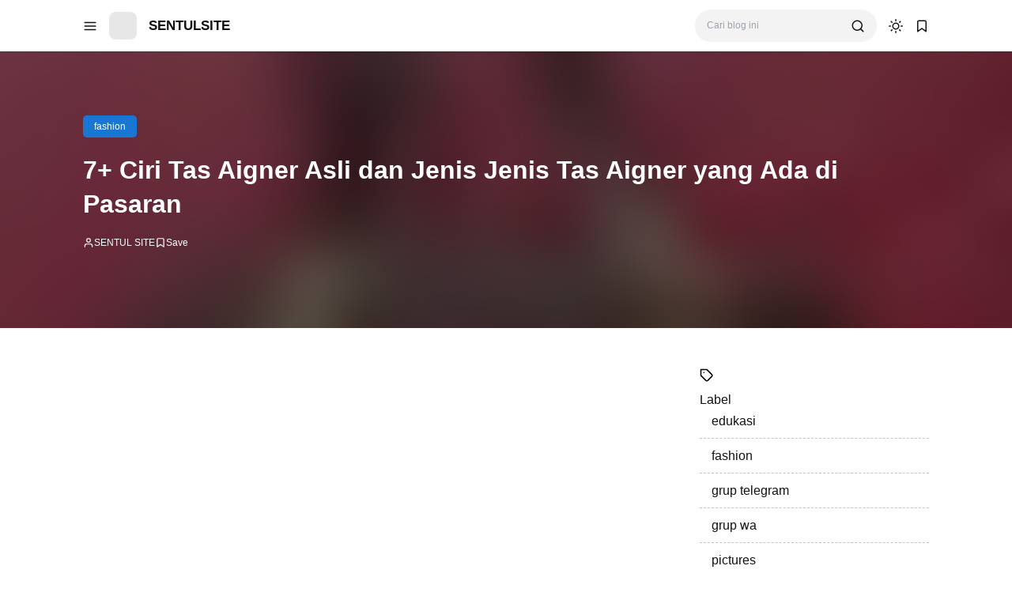

--- FILE ---
content_type: text/html; charset=UTF-8
request_url: https://www.sentulsite.com/2023/12/ciri-tas-aigner-asli.html
body_size: 34929
content:
<!DOCTYPE html>
<html lang='id'>
<!-- ========================= -->
<!-- Template Information : -->
<!-- ========================= -->
<!-- Blog ID : 3239890412608454540 -->
<!-- Template : Avia -->
<!-- Version : 3.4.1 -->
<!-- License : Full version -->
<!-- Designer : Arga Fairuz -->
<!-- Website : Theme62.com -->
<head>
<meta charset='utf-8'/>
<meta content='width=device-width, initial-scale=1' name='viewport'/>
<meta content='blogger' name='generator'/>
<meta content='SENTULSITE' name='author'/>
<meta content='id' property='og:locale'/>
<meta content='SENTULSITE' property='og:site_name'/>
<meta content='https://www.sentulsite.com/2023/12/ciri-tas-aigner-asli.html' property='og:url'/>
<meta content='article' property='og:type'/>
<link href='https://www.sentulsite.com/2023/12/ciri-tas-aigner-asli.html' rel='canonical'/>
<link rel="alternate" type="application/atom+xml" title="SENTULSITE - Atom" href="https://www.sentulsite.com/feeds/posts/default" />
<link rel="alternate" type="application/rss+xml" title="SENTULSITE - RSS" href="https://www.sentulsite.com/feeds/posts/default?alt=rss" />
<link rel="service.post" type="application/atom+xml" title="SENTULSITE - Atom" href="https://www.blogger.com/feeds/3239890412608454540/posts/default" />

<link rel="alternate" type="application/atom+xml" title="SENTULSITE - Atom" href="https://www.sentulsite.com/feeds/4821481301391870342/comments/default" />
<meta content='#1976d2' name='theme-color'/>
<meta content='#1976d2' name='apple-mobile-web-app-status-bar-style'/>
<meta content='#1976d2' name='msapplication-navbutton-color'/>
<link href='/favicon.ico' rel='icon' type='image/x-icon'/>
<meta content='7+ Ciri Tas Aigner Asli dan Jenis Jenis Tas Aigner yang Ada di Pasaran, Fashion, Pictures, Skincare, Telegram, Whatsapp, Education, Biodata' name='keywords'/>
<title>7+ Ciri Tas Aigner Asli dan Jenis Jenis Tas Aigner yang Ada di Pasaran - SENTULSITE</title>
<meta content='7+ Ciri Tas Aigner Asli dan Jenis Jenis Tas Aigner yang Ada di Pasaran - SENTULSITE' property='og:title'/>
<meta content='7+ Ciri Tas Aigner Asli dan Jenis Jenis Tas Aigner yang Ada di Pasaran - SENTULSITE' property='og:image:alt'/>
<meta content='7+ Ciri Tas Aigner Asli dan Jenis Jenis Tas Aigner yang Ada di Pasaran - SENTULSITE' property='twitter:title'/>
<meta content='7+ Ciri Tas Aigner Asli dan Jenis Jenis Tas Aigner yang Ada di Pasaran - SENTULSITE' property='twitter:image:alt'/>
<meta content='Ciri Tas Aigner Asli - Brand mewah tas Aigner merupakan salah produk dari rumah mode mewah Aigner yang berpusat di Munich, Jerman. Etienne Aigner AG t' name='description'/>
<meta content='Ciri Tas Aigner Asli - Brand mewah tas Aigner merupakan salah produk dari rumah mode mewah Aigner yang berpusat di Munich, Jerman. Etienne Aigner AG t' property='og:description'/>
<meta content='Ciri Tas Aigner Asli - Brand mewah tas Aigner merupakan salah produk dari rumah mode mewah Aigner yang berpusat di Munich, Jerman. Etienne Aigner AG t' property='twitter:description'/>
<link href='https://blogger.googleusercontent.com/img/b/R29vZ2xl/AVvXsEg87lF5SGC2v3h9omp_hq3sIqrQUX-o-ysMObBLt9NAnfpiQpapgU4bsx2UF0L1c7KkA7dRFfjwg2dRlrgii0PrNy60Wws1oXlQkpCx9JmE6jMa-2gg0HHfVl88nZDfXS-CI4yPm4XpxgaHENLZBH94uBQfvTXZVdMUSgzcT4aIUrTSCNWG6MAVx0YwnB3D/w247-h320/ciri%20tas%20aigner%20asli.webp' rel='image_src'/>
<meta content='https://blogger.googleusercontent.com/img/b/R29vZ2xl/AVvXsEg87lF5SGC2v3h9omp_hq3sIqrQUX-o-ysMObBLt9NAnfpiQpapgU4bsx2UF0L1c7KkA7dRFfjwg2dRlrgii0PrNy60Wws1oXlQkpCx9JmE6jMa-2gg0HHfVl88nZDfXS-CI4yPm4XpxgaHENLZBH94uBQfvTXZVdMUSgzcT4aIUrTSCNWG6MAVx0YwnB3D/w1200-h630-p-k-no-nu/ciri%20tas%20aigner%20asli.webp' property='og:image'/>
<meta content='https://blogger.googleusercontent.com/img/b/R29vZ2xl/AVvXsEg87lF5SGC2v3h9omp_hq3sIqrQUX-o-ysMObBLt9NAnfpiQpapgU4bsx2UF0L1c7KkA7dRFfjwg2dRlrgii0PrNy60Wws1oXlQkpCx9JmE6jMa-2gg0HHfVl88nZDfXS-CI4yPm4XpxgaHENLZBH94uBQfvTXZVdMUSgzcT4aIUrTSCNWG6MAVx0YwnB3D/w1200-h630-p-k-no-nu/ciri%20tas%20aigner%20asli.webp' property='twitter:image'/>
<meta content='summary_large_image' name='twitter:card'/>
<link crossorigin='' href='https://theme62.pages.dev' rel='preconnect'/>
<link href='https://theme62.pages.dev' rel='dns-prefetch'/>
<meta content='google-site-verification: googled0561afec748c038.html' name='google-site-verification'/>
<style> body { --x1: #1976d2; --x2: white; --x3: #121212; --x4: #1976d2; --x5: #f3f3f3; --x6: initial; --x7: transparent; --x8: initial; --x9: #e7e7e7; --x10: #c4c4c4; --x11: rgba(25, 118, 210, 0.2); --x12: initial; --x13: #dbdbdb; --x14: initial; --x15: white; --x16: #d0d0d0; --x17: #e7e7e7; --x18: rgba(25, 118, 210, 0.9); --x19: white; --x20: invert(1); --x21: #dbdbdb; --x22: #e7e7e7; --x23: #656565; --x24: rgba(25, 118, 210, 0.8); --x25: initial; --x26: #363636; --x27: #dbdbdb; --x28: inherit; --x29: #f3f3f3; --x30: #51dc6a; --x31: #3587e6; --x32: #fdc022; --x33: #fc585a; --x34: white; --x35: #f3f3f3; --x36: #c4c4c4; --x37: #c4c4c4 white; --x38: #d0d0d0; --x39: #b8b8b8; --x40: initial; --x41: #f3f3f3; --x42: #1976d2; --x43: #f3f3f3; --x44: rgba(255, 255, 255, 0); --x45: rgba(25, 118, 210, 0.6); --x46: #f9f9f9; --x47: #1976d2; --x48: rgba(18, 18, 18, 0.05); --x49: block; --x50: none; --x51: brightness(0.5) blur(20px); --x52: rgba(25, 118, 210, 0.1); --x53: initial; --x54: #2a2a2a; --x55: #414141; --x56: grayscale(1); } body.dark-mode { --x1: rgba(25, 118, 210, 0.5); --x2: #121212; --x3: #dbdbdb; --x4: rgba(25, 118, 210, 0.8); --x5: #414141; --x6: brightness(0.8) contrast(1.1); --x7: transparent; --x8: initial; --x9: #2a2a2a; --x10: #656565; --x11: rgba(25, 118, 210, 0.3); --x12: invert(1) hue-rotate(185deg) contrast(0.86); --x13: #c4c4c4; --x14: invert(100%) sepia(0%) saturate(2395%) hue-rotate(56deg) brightness(108%) contrast(72%); --x15: #1e1e1e; --x16: #363636; --x17: #363636; --x18: rgba(25, 118, 210, 0.4); --x19: #dbdbdb; --x20: invert(100%) sepia(0%) saturate(2395%) hue-rotate(56deg) brightness(108%) contrast(72%); --x21: #414141; --x22: #414141; --x23: #949494; --x24: rgba(25, 118, 210, 0.3); --x25: invert(1) hue-rotate(185deg) contrast(0.765); --x26: #7d7d7d; --x27: #363636; --x28: inherit; --x29: #363636; --x30: rgba(81, 220, 106, 0.5); --x31: rgba(53, 135, 230, 0.5); --x32: rgba(253, 192, 34, 0.5); --x33: rgba(252, 88, 90, 0.5); --x34: #2a2a2a; --x35: #2a2a2a; --x36: #4d4d4d; --x37: #4d4d4d #1e1e1e; --x38: #414141; --x39: #595959; --x40: opacity(.8); --x41: #1e1e1e; --x42: rgba(25, 118, 210, 0.6); --x43: #121212; --x44: rgba(18, 18, 18, 0); --x45: rgba(255, 255, 255, 0.2); --x46: #2a2a2a; --x47: #1e1e1e; --x48: rgba(255, 255, 255, 0.1); --x49: none; --x50: block; --x51: brightness(0.4) blur(20px); --x52: rgba(25, 118, 210, 0.1); --x53: invert(1) brightness(.9); --x54: #2a2a2a; --x55: #414141; --x56: grayscale(1) invert(.9); } *, ::before, ::after { box-sizing: border-box; border-width: 0; border-style: solid; border-color: #e5e7eb; } html { line-height: 1.5; -webkit-text-size-adjust: 100%; -moz-tab-size: 4; tab-size: 4; } body { margin: 0; line-height: inherit; } hr { height: 0; color: inherit; border-top-width: 1px; } abbr:where([title]) { -webkit-text-decoration: underline dotted; text-decoration: underline dotted; } h1, h2, h3, h4, h5, h6 { font-size: inherit; font-weight: inherit; } a { color: inherit; text-decoration: inherit; } b, strong { font-weight: bolder; } code, kbd, samp, pre { font-family: monospace; font-size: 1em; } small { font-size: 80%; } sub, sup { font-size: 75%; line-height: 0; position: relative; vertical-align: baseline; } sub { bottom: -0.25em; } sup { top: -0.5em; } table { text-indent: 0; border-color: inherit; border-collapse: collapse; } button, input, optgroup, select, textarea { font-family: inherit; font-size: 100%; font-weight: inherit; line-height: inherit; color: inherit; margin: 0; padding: 0; } button, select { text-transform: none; } button, [type="button"], [type="reset"], [type="submit"] { -webkit-appearance: button; background-color: transparent; background-image: none; } :-moz-focusring { outline: auto; } :-moz-ui-invalid { box-shadow: none; } progress { vertical-align: baseline; } ::-webkit-inner-spin-button, ::-webkit-outer-spin-button { height: auto; } [type="search"] { -webkit-appearance: textfield; outline-offset: -2px; } ::-webkit-search-decoration { -webkit-appearance: none; } ::-webkit-file-upload-button { -webkit-appearance: button; font: inherit; } summary { display: list-item; } blockquote, dl, dd, h1, h2, h3, h4, h5, h6, hr, figure, p, pre { margin: 0; } fieldset { margin: 0; padding: 0; } legend { padding: 0; } ol, ul, menu { list-style: none; margin: 0; padding: 0; } textarea { resize: vertical; } input::placeholder, textarea::placeholder { opacity: 1; color: #9ca3af; } button, [role="button"] { cursor: pointer; } :disabled { cursor: default; } img, video, canvas, audio, iframe, embed, object { display: block; vertical-align: middle; } svg { vertical-align: middle; } img, video { max-width: 100%; height: auto; }  :root { --color: #1976d2; --grey90: #2a2a2a; } @keyframes spin { 0% { transform: rotate(0deg); } 100% { transform: rotate(360deg); } } ::selection, ::-moz-selection { color: white; background: var(--x1); } * { -webkit-tap-highlight-color: transparent; -webkit-appearance: none; -moz-appearance: none; appearance: none; align-items: center; line-height: 170%; }  .lazyload, .lazyloading { opacity: 0; transition: opacity 0.3s; } iframe.lazyload, iframe.lazyloading { transition: opacity 0.3s, height 0.25s; } .lazyloaded { opacity: 1; transition: opacity 0.3s; } iframe.lazyloaded { transition: opacity 0.3s, height 0.25s; }  html, body { width: 100%; height: 100%; } html { scroll-behavior: smooth; } body { font-family: "Arial", sans-serif; font-size: 16px; overflow-x: hidden; background: var(--x2); color: var(--x3); }  body { overflow-y: scroll; }  a { cursor: pointer; color: var(--x3); } a:hover { color: var(--x4); } a:not([href]) { cursor: auto; } a[onclick] { cursor: pointer; } img, amp-img { font-size: 10px; overflow: hidden; border-radius: 8px; object-fit: cover; display: inline-block; background: var(--x5); filter: var(--x6); } img.bg-transparent.lazyloaded, amp-img.bg-transparent:not(:empty) { background: var(--x7); box-shadow: var(--x8); }  kbd { font-size: 15px; padding: 2px 8px; border: 1px solid; border-radius: 5px; background: var(--x9); border-color: var(--x10); } mark { padding: 0 3px; background: var(--x11); color: var(--x3); } abbr { cursor: help; } form { position: relative; } input::-internal-autofill-selected { filter: var(--x12); border-color: var(--x13); } input, select, textarea, button, .button { position: relative; display: inline-flex; outline: none; font-family: "Arial", sans-serif; font-size: 13px; } input[type=button], input[type=submit], button, .button { cursor: pointer; } input[type=button][disabled], input[type=submit][disabled], button[disabled], .button[disabled] { opacity: 0.85; cursor: not-allowed; } input, select, textarea { width: 100%; outline: none; } textarea { resize: vertical; } select { cursor: pointer; } .select-option { cursor: pointer; position: relative; display: flex; gap: 8px; } .select-option:after { content: url("data:image/svg+xml;utf8,<svg class='feather feather-chevron-down' fill='none' height='18' stroke='currentColor' stroke-linecap='round' stroke-linejoin='round' stroke-width='2' viewBox='0 0 24 24' width='18' xmlns='http://www.w3.org/2000/svg'><polyline points='6 9 12 15 18 9'></polyline></svg>"); width: 18px; height: 18px; line-height: 18px; filter: var(--x14); }   .blog-post-body input, .blog-post-body select, .blog-post-body textarea, .blog-post-body button, .blog-post-body .button { font-size: 14px; border: 1px solid; border-radius: 5px; background: var(--x15); color: var(--x3); border-color: var(--x16); } .blog-post-body input[type=button], .blog-post-body input[type=submit], .blog-post-body button, .blog-post-body .button { margin: 0 6px 8px 0; padding: 11px 15px; line-height: 14px; column-gap: 8px; justify-content: center; } .blog-post-body input[type=button][disabled], .blog-post-body input[type=submit][disabled], .blog-post-body button[disabled], .blog-post-body .button[disabled] { color: var(--x3); } .blog-post-body input[type=button]:not([disabled]):hover, .blog-post-body input[type=submit]:not([disabled]):hover, .blog-post-body button:not([disabled]):hover, .blog-post-body .button:not([disabled]):hover { background: var(--x17); color: var(--x3); border-color: var(--x16); } .blog-post-body .button svg { width: 14px; height: 14px; } .blog-post-body .button svg:not(.feather) { fill: currentColor; } .blog-post-body .button:not(.outlined) { background: var(--x18); color: var(--x19); border-color: var(--x7); } .blog-post-body .button:not(.outlined):not([disabled]):hover { background: var(--x1); color: var(--x19); border-color: var(--x7); } .blog-post-body .button.rounded { border-radius: 50px; } .blog-post-body .button.icon-download:not(.outlined):before { content: url("data:image/svg+xml;utf8,<svg class='feather feather-download' fill='none' height='14' stroke='currentColor' stroke-linecap='round' stroke-linejoin='round' stroke-width='2' viewBox='0 0 24 24' width='14' xmlns='http://www.w3.org/2000/svg'><path d='M21 15v4a2 2 0 0 1-2 2H5a2 2 0 0 1-2-2v-4'></path><polyline points='7 10 12 15 17 10'></polyline><line x1='12' x2='12' y1='15' y2='3'></line></svg>"); width: 14px; height: 14px; line-height: 14px; filter: var(--x20); } .blog-post-body .button.icon-download.outlined:before { content: url("data:image/svg+xml;utf8,<svg class='feather feather-download' fill='none' height='14' stroke='currentColor' stroke-linecap='round' stroke-linejoin='round' stroke-width='2' viewBox='0 0 24 24' width='14' xmlns='http://www.w3.org/2000/svg'><path d='M21 15v4a2 2 0 0 1-2 2H5a2 2 0 0 1-2-2v-4'></path><polyline points='7 10 12 15 17 10'></polyline><line x1='12' x2='12' y1='15' y2='3'></line></svg>"); width: 14px; height: 14px; line-height: 14px; filter: var(--x14); }     .blog-post-body ul { padding-left: 20px; list-style-type: disc; } .blog-post-body ul ul { list-style-type: circle; } .blog-post-body ul ul ul { list-style-type: square; } .blog-post-body ul li { padding-left: 3px; } .blog-post-body ol { padding-left: 0; counter-reset: section; } .blog-post-body ol > li { display: table; padding-left: 0; } .blog-post-body ol > li:before { counter-increment: section; content: counters(section, ".") ". "; display: table-cell; padding-right: 5px; min-width: 23px; } .blog-post-body ol ol > li:before { min-width: 35px; } .blog-post-body ol ol ol > li:before { min-width: 45px; } .blog-post-body ol ol ol ol > li:before { min-width: 57px; } .blog-post-body ol ol ol ol ol > li:before { min-width: 67px; }     .blog-post-body :is(h1, h2, h3, h4, h5, h6) { font-weight: bold; line-height: 135%; margin-top: 16px; margin-bottom: 16px; padding-top: 24px; } .blog-post-body :is(h1, h2, h3, h4, h5, h6).notoc { margin-top: 0; padding-top: 0; } .blog-post-body :is(h1, h2, h3, h4, h5, h6) * { line-height: 135%; } .blog-post-body :is(h1 + h2, h2 + h3, h3 + h4, h4 + h5, h5 + h6) { padding-top: 0; } .blog-post-body h1 { font-size: 31px; } .blog-post-body h2 { font-size: 28px; } .blog-post-body h3 { font-size: 25px; } .blog-post-body h4 { font-size: 22px; } .blog-post-body h5 { font-size: 19px; } .blog-post-body h6 { font-size: 16px; }   p.indent { text-indent: 40px; } p.dropcap:first-letter { float: left; margin: 4px 8px 0 0; font-size: 55px; line-height: 45px; } hr { border-color: var(--x21); } .fixed-pre, .fixed-nowrap { margin-top: 16px; margin-bottom: 16px; } .fixed-nowrap { display: inline-grid; } .fixed-pre { display: grid; } .fixed-pre > * { white-space: pre; } .fixed-nowrap > * { white-space: nowrap; }   .blog-post-body .fixed-pre > *, .blog-post-body .fixed-nowrap > * { margin-top: 0; margin-bottom: 0; } .blog-post-body a { color: var(--x4); } .blog-post-body a:hover { text-decoration: underline; } .blog-post-body a.button { text-decoration: none; vertical-align: middle; } .blog-post-body p, .blog-post-body img, .blog-post-body table, .blog-post-body pre, .blog-post-body blockquote, .blog-post-body hr, .blog-post-body ol, .blog-post-body ul, .blog-post-body .box-download, .blog-post-body .nav-tabs, .blog-post-body .slider, .blog-post-body .columns { margin-top: 16px; margin-bottom: 16px; } .blog-post-body ol ol, .blog-post-body ol ul, .blog-post-body ul ol, .blog-post-body ul ul { margin: 0; }   iframe, amp-iframe { width: 100%; border-radius: 8px; overflow: hidden; transition: height 0.25s; } .google-auto-placed iframe, .adsbygoogle iframe, amp-ad iframe, amp-embed iframe { border-radius: 0; } .background-image { width: 100%; height: 100%; position: absolute; background-size: cover; background-position: center; } .cookie-choices-info { z-index: 999999999999; } #Settings { display: none; } [hidden] { display: none; }  [hidden] { display: none !important; } img[data-src]:not(.lazyloaded), iframe[data-src]:not(.lazyloaded), .lazyload:not(.lazyloaded), .noload:not(.lazyloaded) { background: var(--x22); filter: var(--x6); } .blog-post-body a[style*="margin-left: 1em; margin-right: 1em;"] { margin-left: 0 !important; margin-right: 0 !important; }  .body-container { display: grid; align-items: start; } .body-container > * { width: 100%; height: 100%; } .body-container > *:not(.body-layout) { grid-area: ad-1; } .body-container > *:not(.body-layout) ~ *:not(.body-layout) { grid-area: ad-2; } .body-container > *:not(.body-layout) ~ *:not(.body-layout) ~ *:not(.body-layout) { grid-area: ad-3; } .body-container > *:not(.body-layout) ~ *:not(.body-layout) ~ *:not(.body-layout) ~ *:not(.body-layout) { grid-area: ad-4; } header { grid-area: header; } nav { grid-area: nav; } main { grid-area: main; } aside { grid-area: aside; } footer { grid-area: footer; } .feed-post { position: relative; display: grid; align-items: start; } .feed-post-blog { grid-area: blog; } .feed-post-header { grid-area: header; } .feed-post-thumbnail { grid-area: thumbnail; } .feed-post-title { grid-area: title; } .feed-post-title a { display: block; } .feed-post-snippet { grid-area: snippet; } .feed-post-time { grid-area: time; }  .comment-blogger .title { display: none; } .comment-blogger .content { display: grid; row-gap: 25px; font-size: 14px; } .comment-blogger-level1 { position: relative; display: grid; grid-template-columns: 1fr auto; grid-template-areas: "user date" "body body" "list list" "action action"; } .comment-blogger-level1-list { display: grid; row-gap: 25px; } .comment-blogger-level1-list-item { border: 1px solid; border-radius: 8px; padding: 16px 18px; margin-left: 47px; background: var(--x15); border-color: var(--x21); } .comment-blogger-level1-user { grid-area: user; overflow: hidden; text-overflow: ellipsis; white-space: nowrap; } .comment-blogger-level1-user-avatar { display: flex; position: absolute; left: -66px; top: -5px; border-radius: 50px; overflow: hidden; width: 35px; height: 35px; } .comment-blogger-level1-user-avatar img, .comment-blogger-level1-user-avatar amp-img { width: 100%; height: 100%; } .comment-blogger-level1-user-name { font-weight: bold; } .comment-blogger-level1-user-name.comment-blogger-admin:after { content: url("data:image/svg+xml;utf8,<svg height='15' viewBox='0 0 48 48' width='15' xmlns='http://www.w3.org/2000/svg'><path d='M14.15 37.65 8.4 36.5q-.55-.1-.9-.575T7.25 34.9l.6-5.65-3.7-4.3Q3.8 24.6 3.8 24t.35-.95l3.7-4.25-.6-5.65q-.1-.55.25-1.025.35-.475.9-.575l5.75-1.15 2.9-5q.25-.45.775-.65t1.075.05L24 7.1l5.1-2.3q.55-.25 1.075-.1.525.15.775.7l2.95 5 5.7 1.15q.55.1.9.575t.25 1.025l-.6 5.65 3.7 4.25q.35.35.35.95t-.35.95l-3.7 4.3.6 5.65q.1.55-.25 1.025-.35.475-.9.575l-5.7 1.15-2.95 4.95q-.25.55-.775.7-.525.15-1.075-.1L24 40.9l-5.1 2.3q-.55.25-1.075.05-.525-.2-.775-.65ZM24 24Zm-3.15 5.05q.45.45 1.025.45t1.025-.45l8.85-8.75q.3-.3.25-.775-.05-.475-.35-.825-.35-.35-.825-.325-.475.025-.875.375l-8.1 8.1-3.8-4q-.35-.35-.85-.325-.5.025-.85.375-.35.4-.375.875-.025.475.375.825Zm-2.1 11.7 5.25-2.2 5.4 2.2 3.2-4.95 5.75-1.4-.55-5.9 3.95-4.5-3.95-4.55.55-5.9-5.75-1.35-3.3-4.95-5.3 2.2-5.4-2.2-3.2 4.95-5.75 1.35.55 5.9L6.25 24l3.95 4.5-.55 5.95 5.75 1.35Z'></path></svg>"); width: 15px; height: 15px; line-height: 15px; filter: var(--x14); margin-left: 3px; } .comment-blogger-level1-date { grid-area: date; margin-left: 15px; font-size: 12px; color: var(--x23); } .comment-blogger-level1-body { grid-area: body; margin-top: 5px; } .comment-blogger-level1-action { grid-area: action; margin-top: 15px; padding-top: 15px; border-top: 1px dashed; border-color: var(--x10); } .comment-blogger-level1-action-button { display: flex; gap: 8px; } .comment-blogger-level1-action-button a { font-size: 12px; padding: 2px 15px; margin-bottom: 5px; border-radius: 50px; } .comment-blogger-level1-action-button-reply { color: var(--x19); background: var(--x24); } .comment-blogger-level1-action-button-reply:hover { color: var(--x19); } .comment-blogger-level1-action-button-reply:hover { background: var(--x1); } .comment-blogger-level1-action-button-reply[hidden] + a { display: none; } .comment-blogger-level1-action-button-delete { display: none; } .comment-blogger-level1-action-form { overflow: hidden; border-radius: 8px; } .comment-blogger-level1-action-form iframe[data-src], .comment-blogger-level1-action-form amp-iframe { margin-top: -20px; margin-bottom: -5px; filter: var(--x25); } .comment-blogger-level2 { position: relative; display: grid; grid-template-columns: 1fr auto; grid-template-areas: "user date" "body body" "action action"; margin-left: 42px; } .comment-blogger-level2-list { grid-area: list; } .comment-blogger-level2-list-item { margin-top: 15px; padding-top: 15px; border-top: 1px dashed; border-color: var(--x10); } .comment-blogger-level2-user { grid-area: user; overflow: hidden; text-overflow: ellipsis; white-space: nowrap; } .comment-blogger-level2-user-avatar { display: flex; position: absolute; left: -42px; top: -2px; border-radius: 50px; overflow: hidden; width: 28px; height: 28px; } .comment-blogger-level2-user-avatar img, .comment-blogger-level2-user-avatar amp-img { width: 100%; height: 100%; } .comment-blogger-level2-user-name { font-weight: bold; } .comment-blogger-level2-user-name.comment-blogger-admin:after { content: url("data:image/svg+xml;utf8,<svg height='15' viewBox='0 0 48 48' width='15' xmlns='http://www.w3.org/2000/svg'><path d='M14.15 37.65 8.4 36.5q-.55-.1-.9-.575T7.25 34.9l.6-5.65-3.7-4.3Q3.8 24.6 3.8 24t.35-.95l3.7-4.25-.6-5.65q-.1-.55.25-1.025.35-.475.9-.575l5.75-1.15 2.9-5q.25-.45.775-.65t1.075.05L24 7.1l5.1-2.3q.55-.25 1.075-.1.525.15.775.7l2.95 5 5.7 1.15q.55.1.9.575t.25 1.025l-.6 5.65 3.7 4.25q.35.35.35.95t-.35.95l-3.7 4.3.6 5.65q.1.55-.25 1.025-.35.475-.9.575l-5.7 1.15-2.95 4.95q-.25.55-.775.7-.525.15-1.075-.1L24 40.9l-5.1 2.3q-.55.25-1.075.05-.525-.2-.775-.65ZM24 24Zm-3.15 5.05q.45.45 1.025.45t1.025-.45l8.85-8.75q.3-.3.25-.775-.05-.475-.35-.825-.35-.35-.825-.325-.475.025-.875.375l-8.1 8.1-3.8-4q-.35-.35-.85-.325-.5.025-.85.375-.35.4-.375.875-.025.475.375.825Zm-2.1 11.7 5.25-2.2 5.4 2.2 3.2-4.95 5.75-1.4-.55-5.9 3.95-4.5-3.95-4.55.55-5.9-5.75-1.35-3.3-4.95-5.3 2.2-5.4-2.2-3.2 4.95-5.75 1.35.55 5.9L6.25 24l3.95 4.5-.55 5.95 5.75 1.35Z'></path></svg>"); width: 15px; height: 15px; line-height: 15px; filter: var(--x14); margin-left: 3px; } .comment-blogger-level2-date { grid-area: date; margin-left: 15px; font-size: 12px; color: var(--x23); } .comment-blogger-level2-body { grid-area: body; margin-top: 5px; } .comment-blogger-level2-action { grid-area: action; margin-top: 10px; } .comment-blogger-level2-action-button { display: flex; gap: 8px; } .comment-blogger-level2-action-button a { font-size: 12px; padding: 2px 15px; margin-bottom: 5px; border-radius: 50px; } .comment-blogger-level2-action-button-reply { color: var(--x19); background: var(--x24); } .comment-blogger-level2-action-button-reply:hover { color: var(--x19); } .comment-blogger-level2-action-button-reply:hover { background: var(--x1); } .comment-blogger-level2-action-button-reply[hidden] + a { display: none; } .comment-blogger-level2-action-button-delete { display: none; } .comment-blogger-message br { content: ""; display: block; height: 8px; } .comment-blogger-new-button { display: block; text-align: center; padding: 8px 16px; border-radius: 8px; color: var(--x19); color: var(--x19); background: var(--x18); } .comment-blogger-new-button:hover { color: var(--x19); } .comment-blogger-new-button:hover { color: var(--x19); } .comment-blogger-new-button:not([disabled]):hover { background: var(--x1); } .comment-blogger-new-form { overflow: hidden; border-radius: 8px; } .comment-blogger-new-form iframe[data-src], .comment-blogger-new-form amp-iframe { filter: var(--x12); } .comment-blogger-readmore a { cursor: pointer; display: block; text-align: center; font-size: 14px; padding: 8px 16px; border-radius: 8px; text-decoration: none; color: var(--x19); background: var(--x18); } .comment-blogger-readmore a:hover { color: var(--x19); } .comment-blogger-readmore a:not([disabled]):hover { background: var(--x1); } .comment-blogger-readmore ~ li { display: none; }  .blog-comment { display: grid; row-gap: 25px; word-break: break-word; } .blog-comment > input { display: none; } .comment-container { display: none; } .comment-picker { display: flex; justify-content: space-evenly; border-bottom: 1px solid; border-color: var(--x21); } .comment-picker label { cursor: pointer; padding: 0 12px 6px; margin-bottom: -1px; } .comment-picker-blogger-input:checked ~ .comment-picker .comment-picker-blogger-label, .comment-picker-disqus-input:checked ~ .comment-picker .comment-picker-disqus-label, .comment-picker-facebook-input:checked ~ .comment-picker .comment-picker-facebook-label { font-weight: bold; border-bottom: 2px solid; border-color: var(--x26); } .comment-picker-blogger-input:checked ~ .comment-blogger, .comment-picker-disqus-input:checked ~ .comment-disqus, .comment-picker-facebook-input:checked ~ .comment-facebook { display: block; } .comment-disqus iframe, .comment-disqus amp-iframe, .comment-facebook iframe, .comment-facebook amp-iframe { background: white; }   .blog-pagination { height: 100%; display: flex; justify-content: space-between; align-items: start; font-size: 14px; border-radius: 8px; border: 1px solid; overflow: hidden; background: var(--x15); color: var(--x3); border-color: var(--x27); } @media (max-width: 599.5px) { .blog-pagination { flex-wrap: wrap; } } .blog-pagination a { width: 100%; padding: 12px 19px; font-size: 13px; line-height: 13px; } .blog-pagination a:hover { color: var(--x28); } .blog-pagination a:hover { background: var(--x29); } @media (min-width: 600px) { .blog-pagination a { height: 100%; } } .blog-pagination a > div { width: 100%; display: flex; } @media (max-width: 599.5px) { .blog-pagination a > div { justify-content: center; text-align: center; } } .blog-pagination-older { text-align: left; } .blog-pagination-older-text { font-weight: bold; column-gap: 8px; } .blog-pagination-older-text:before { content: url("data:image/svg+xml;utf8,<svg class='feather feather-chevron-left' fill='none' height='18' stroke='currentColor' stroke-linecap='round' stroke-linejoin='round' stroke-width='2' viewBox='0 0 24 24' width='18' xmlns='http://www.w3.org/2000/svg'><polyline points='15 18 9 12 15 6'></polyline></svg>"); width: 18px; height: 18px; line-height: 18px; filter: var(--x14); margin-left: -6px; } .blog-pagination-older-title:not(:empty) { margin-top: 4px; } .blog-pagination-newer { border-color: var(--x27); } @media (max-width: 599.5px) { .blog-pagination-newer { border-top: 1px solid; border-color: inherit; } } @media (min-width: 600px) { .blog-pagination-newer { border-left: 1px solid; border-color: inherit; } } .blog-pagination-newer > div { justify-content: end; text-align: right; } .blog-pagination-newer-text { font-weight: bold; column-gap: 8px; } .blog-pagination-newer-text:after { content: url("data:image/svg+xml;utf8,<svg class='feather feather-chevron-right' fill='none' height='18' stroke='currentColor' stroke-linecap='round' stroke-linejoin='round' stroke-width='2' viewBox='0 0 24 24' width='18' xmlns='http://www.w3.org/2000/svg'><polyline points='9 18 15 12 9 6'></polyline></svg>"); width: 18px; height: 18px; line-height: 18px; filter: var(--x14); margin-right: -6px; } .blog-pagination-newer-title:not(:empty) { margin-top: 4px; }     .accordion { margin: 1em 0; overflow: hidden; border: 1px solid; border-radius: 8px; background: var(--x15); color: var(--x3); border-color: var(--x21); } .accordion > div + div > .accordion-title { border-top: 1px solid; border-color: var(--x21); } .accordion-title { display: flex; justify-content: space-between; column-gap: 10px; cursor: pointer; padding: 12px 16px; font-weight: bold; } .accordion-title:after { content: url("data:image/svg+xml;utf8,<svg class='feather feather-chevron-down' fill='none' height='18' stroke='currentColor' stroke-linecap='round' stroke-linejoin='round' stroke-width='2' viewBox='0 0 24 24' width='18' xmlns='http://www.w3.org/2000/svg'><polyline points='6 9 12 15 18 9'></polyline></svg>"); width: 18px; height: 18px; line-height: 18px; filter: var(--x14); transition: transform 0.3s; } .accordion-title.open:after { transform: rotate(-180deg); } .accordion-title.open + .accordion-content { padding-bottom: 16px; } .accordion-title:not(.open) + .accordion-content { height: 0; } .accordion-content { overflow: hidden; font-size: 15px; padding: 0 16px; transition: padding-bottom 0.3s, height 0.3s; }    .alert { position: relative; padding: 16px 15px 16px 60px; border-radius: 8px; border: 1px solid; font-size: 14px; } .alert, .alert * { line-height: 150%; } .alert:before { content: ""; display: block; position: absolute; left: 15px; top: 11px; border-radius: 50px; width: 30px; height: 30px; padding: 5px; } .alert:after { position: absolute; left: 20px; top: 16px; } .alert-success { background: rgba(81, 220, 106, 0.1); border-color: rgba(81, 220, 106, 0.3); } .alert-success:before { background: var(--x30); } .alert-success:after { content: url("data:image/svg+xml;utf8,<svg height='20' viewBox='0 0 24 24' width='20' xmlns='http://www.w3.org/2000/svg'><path d='M0 0h24v24H0z' fill='none'></path><path d='M12 2C6.48 2 2 6.48 2 12s4.48 10 10 10 10-4.48 10-10S17.52 2 12 2zm-2 15l-5-5 1.41-1.41L10 14.17l7.59-7.59L19 8l-9 9z'></path></svg>"); width: 20px; height: 20px; line-height: 20px; filter: var(--x20); } .alert-info { background: rgba(53, 135, 230, 0.1); border-color: rgba(53, 135, 230, 0.3); } .alert-info:before { background: var(--x31); } .alert-info:after { content: url("data:image/svg+xml;utf8,<svg height='20' viewBox='0 0 24 24' width='20' xmlns='http://www.w3.org/2000/svg'><path d='M0 0h24v24H0z' fill='none'></path><path d='M12 2C6.48 2 2 6.48 2 12s4.48 10 10 10 10-4.48 10-10S17.52 2 12 2zm1 15h-2v-6h2v6zm0-8h-2V7h2v2z'></path></svg>"); width: 20px; height: 20px; line-height: 20px; filter: var(--x20); } .alert-warning { background: rgba(253, 192, 34, 0.1); border-color: rgba(253, 192, 34, 0.3); } .alert-warning:before { background: var(--x32); } .alert-warning:after { content: url("data:image/svg+xml;utf8,<svg height='20' viewBox='0 0 24 24' width='20' xmlns='http://www.w3.org/2000/svg'><path d='M0 0h24v24H0z' fill='none'></path><path d='M12 2C6.48 2 2 6.48 2 12s4.48 10 10 10 10-4.48 10-10S17.52 2 12 2zm1 15h-2v-2h2v2zm0-4h-2V7h2v6z'></path></svg>"); width: 20px; height: 20px; line-height: 20px; filter: var(--x20); } .alert-error { background: rgba(252, 88, 90, 0.1); border-color: rgba(252, 88, 90, 0.3); } .alert-error:before { background: var(--x33); } .alert-error:after { content: url("data:image/svg+xml;utf8,<svg height='20' viewBox='0 0 24 24' width='20' xmlns='http://www.w3.org/2000/svg'><path d='M0 0h24v24H0z' fill='none'></path><path d='M12 2C6.47 2 2 6.47 2 12s4.47 10 10 10 10-4.47 10-10S17.53 2 12 2zm5 13.59L15.59 17 12 13.41 8.41 17 7 15.59 10.59 12 7 8.41 8.41 7 12 10.59 15.59 7 17 8.41 13.41 12 17 15.59z'></path></svg>"); width: 20px; height: 20px; line-height: 20px; filter: var(--x20); }   .antiadblock { position: fixed; width: 100%; height: 100%; top: 0; left: 0; padding: 20px; z-index: 1000000000000000000; display: flex; align-items: center; justify-content: center; background: rgba(18, 18, 18, 0.4); backdrop-filter: blur(8px); } .antiadblock > div { background: var(--x34); color: var(--x3); padding: 30px; border-radius: 10px; max-width: 490px; text-align: center; display: grid; gap: 25px; } @media (min-width: 600px) { .antiadblock > div { grid-template-columns: auto 1fr; text-align: left; } } .antiadblock-icon { display: flex; align-items: center; justify-content: center; } .antiadblock-icon:before { content: url("data:image/svg+xml;utf8,<svg fill='currentColor' height='60' viewBox='0 0 512 512' width='60' xmlns='http://www.w3.org/2000/svg'><path d='M408 80c-3.994 0-7.91.326-11.73.955-9.586-28.51-36.57-49.11-68.27-49.11a71.9 71.9 0 0 0-18.68 2.457C296.6 13.73 273.9 0 248 0s-48.7 13.79-61.4 34.44c-5.9-1.59-12.1-2.44-18.5-2.44-39.7 0-72.09 32.3-72.09 72v121.6c-5.24-1-10.6-1.6-16-1.6C36.43 224 0 259.2 0 304.1c0 20.29 7.558 39.52 21.46 54.45l81.25 87.24C141.9 487.9 197.4 512 254.9 512h33.08C393.9 512 480 425.9 480 320V152c0-39.7-32.3-72-72-72zm24 240c0 79.41-64.59 144-143.1 144h-34c-44.41 0-86.83-18.46-117.1-50.96l-79.76-85.63c-6.202-6.659-9.406-15.4-9.406-23.1 0-22.16 18.53-31.4 31.35-31.4a31.95 31.95 0 0 1 23.42 10.18l26.72 28.69c1.676.92 3.776 1.62 5.776 1.62 4.106 0 8.064-3.172 8.064-8.016V104c0-13.25 10.75-24 23.1-24 13.25 0 23.1 10.75 23.1 24v152C192 264.8 199.2 272 208 272s15.1-7.163 15.1-15.1L224 72c0-13.25 10.75-24 23.1-24 13.25 0 23.1 10.75 23.1 24v184c1.8 8.8 9 16 17.8 16s15.99-7.164 15.99-15.1l.008-152.2c0-13.25 10.75-24 23.1-24 13.25 0 23.1 10.75 23.1 24v152.2C352 264.8 359.2 272 368 272s15.1-7.163 15.1-15.1V152c0-13.25 10.75-24 23.1-24 13.25 0 23.1 10.75 23.1 24v168z'></path></svg>"); width: 60px; height: 60px; line-height: 60px; filter: var(--x14); } .antiadblock-content { display: grid; gap: 10px; } .antiadblock-title { font-size: 24px; line-height: 34px; font-weight: bold; } .antiadblock-button > button { display: inline-block; font-size: 13px; padding: 2px 12px; border-radius: 5px; border: 1px solid transparent; color: var(--x19); background: var(--x18); color: var(--x19); } .antiadblock-button > button:hover { color: var(--x19); } .antiadblock-button > button:not([disabled]):hover { background: var(--x1); } .antiadblock-button > button:hover { color: var(--x19); }     blockquote:not([style]) { position: relative; padding: 10px 15px; margin-left: 30px; margin-right: 0; border: 1px dashed; border-radius: 8px; background: var(--x15); border-color: var(--x36); } blockquote:not([style]):before { content: url("data:image/svg+xml;utf8,<svg fill='currentColor' height='26px' viewBox='0 0 24 24' width='26px' xmlns='http://www.w3.org/2000/svg'><path d='M0 0h24v24H0z' fill='none'></path><path d='M6 17h3l2-4V7H5v6h3zm8 0h3l2-4V7h-6v6h3z'></path></svg>"); width: 26px; height: 26px; line-height: 26px; filter: var(--x14); position: absolute; left: -35px; top: 11px; } blockquote:not([style]) > *:first-child { margin-top: 0; } blockquote:not([style]) > *:last-child { margin-bottom: 0; } blockquote[style] { margin-left: 0 !important; text-indent: 40px; }    .bookmark { display: none; position: absolute; top: 0px; right: 0px; z-index: 9999999; width: 290px; color: var(--x3); } .bookmark-checkbox:checked ~ .bookmark { display: block; } .bookmark-checkbox:checked ~ .bookmark-open:before { display: none; } .bookmark-checkbox:checked ~ .bookmark-close { transform: scale(1) rotateZ(360deg); transition: transform 0s; } .bookmark-open:before { content: attr(data-num); position: absolute; top: -11px; right: -7px; width: 18px; height: 18px; font-size: 10px; line-height: 100%; font-weight: bold; display: flex; align-items: center; justify-content: center; border-radius: 50px; background: var(--x17); } .bookmark-open[data-num=""]:before, .bookmark-open[data-num="0"]:before, .bookmark-open:not([data-num]):before { display: none; } .bookmark-close { position: fixed; top: 0; left: 0; width: 100%; height: 100%; height: 100vh; cursor: auto; z-index: 2; transform: scale(0) rotateZ(360deg); transition: transform 0s 0.3s; } .bookmark-close:after { display: none; } .bookmark .container { max-height: 280px; overflow: auto; font-size: 13px; padding: 16px 18px; border-radius: 8px; border: 1px solid; background: var(--x29); border-color: var(--x22); scrollbar-width: thin; scrollbar-color: var(--x37); } .bookmark .container::-webkit-scrollbar { width: 9px; height: 9px; } @media (min-width: 768px) { .bookmark .container::-webkit-scrollbar { width: 14px; height: 14px; } } .bookmark .container::-webkit-scrollbar-track, .bookmark .container::-webkit-scrollbar-corner { background: transparent; } .bookmark .container:hover::-webkit-scrollbar-thumb { border: 3px solid transparent; border-radius: 50px; background-clip: padding-box; background-color: var(--x38); } @media (min-width: 768px) { .bookmark .container:hover::-webkit-scrollbar-thumb { border-width: 4px; } } .bookmark .container:hover::-webkit-scrollbar-thumb:hover { background-color: var(--x39); } .bookmark .container:empty { display: none; } .bookmark-title { font-weight: bold; font-size: 15px; margin-bottom: 12px; } .bookmark ul.list-none { padding-left: 0; list-style: none; } .bookmark li { display: flex; justify-content: space-between; gap: 10px; margin-bottom: 8px; } .bookmark li:last-child { margin-bottom: 0; } .bookmark-post { display: flex; align-items: start; column-gap: 12px; } .bookmark-post-thumbnail { flex: none; width: 43px; height: 43px; } .bookmark-post-thumbnail img { width: 100%; height: 100%; border-radius: 5px; } .bookmark-post-thumbnail + .bookmark-post-title { margin: 1px 0; } .bookmark-post-title { overflow: hidden; text-overflow: ellipsis; display: -webkit-box; -webkit-line-clamp: 2; -webkit-box-orient: vertical; max-height: 43px; } .bookmark-post-delete { cursor: pointer; } .bookmark-post-delete:before { content: url("data:image/svg+xml;utf8,<svg class='feather feather-trash' fill='none' height='15' stroke='currentColor' stroke-linecap='round' stroke-linejoin='round' stroke-width='2' viewBox='0 0 24 24' width='15' xmlns='http://www.w3.org/2000/svg'><polyline points='3 6 5 6 21 6'></polyline><path d='M19 6v14a2 2 0 0 1-2 2H7a2 2 0 0 1-2-2V6m3 0V4a2 2 0 0 1 2-2h4a2 2 0 0 1 2 2v2'></path></svg>"); width: 15px; height: 15px; line-height: 15px; filter: var(--x14); } .bookmark-post-delete:hover:before { content: url("data:image/svg+xml;utf8,<svg class='feather feather-trash' fill='none' height='15' stroke='%231976d2' stroke-linecap='round' stroke-linejoin='round' stroke-width='2' viewBox='0 0 24 24' width='15' xmlns='http://www.w3.org/2000/svg'><polyline points='3 6 5 6 21 6'></polyline><path d='M19 6v14a2 2 0 0 1-2 2H7a2 2 0 0 1-2-2V6m3 0V4a2 2 0 0 1 2-2h4a2 2 0 0 1 2 2v2'></path></svg>"); filter: var(--x40); }    .box-download { display: grid; grid-template-columns: auto 1fr; grid-template-areas: "icon desc" "button button"; gap: 12px; max-width: 460px; padding: 12px 16px; font-size: 15px; border: 1px solid; border-radius: 8px; background: var(--x15); color: var(--x3); border-color: var(--x21); } @media (min-width: 450px) { .box-download { grid-template-columns: auto 1fr auto; grid-template-areas: "icon desc button"; } } .box-download > div:nth-child(1) { grid-area: icon; display: flex; justify-content: center; white-space: nowrap; width: 50px; height: 50px; padding: 10px; border-radius: 50px; background: var(--x17); } .box-download > div:nth-child(1).transparent { padding: 0; background: transparent; } .box-download > div:nth-child(1) svg:not(.feather) { fill: currentColor; } .box-download > div:nth-child(1) img, .box-download > div:nth-child(1) amp-img { background: transparent; width: 100%; } .box-download > div:nth-child(2) { grid-area: desc; display: grid; } @media (min-width: 450px) { .box-download > div:nth-child(2) { margin-right: 10px; } } .box-download > div:nth-child(2) span { overflow: hidden; text-overflow: ellipsis; white-space: nowrap; } .box-download > div:nth-child(2) span:first-child { font-weight: bold; } .box-download > div:nth-child(2) span:last-child:not(:first-child) { font-size: 12px; line-height: 16px; } .box-download > div:nth-child(3) { grid-area: button; } .box-download > div:nth-child(3) .button { width: 100%; margin: 0; } @media (max-width: 449.5px) { .box-download > div:nth-child(3) .button { padding: 9px; } }   .columns { column-gap: var(--gap, 10px); columns: var(--num, 2); } @media (min-width: 450px) { .columns { columns: var(--num-xs, var(--num, 2)); } } @media (min-width: 600px) { .columns { columns: var(--num-sm, var(--num-xs, var(--num, 2))); } } @media (min-width: 768px) { .columns { columns: var(--num-md, var(--num-sm, var(--num-xs, var(--num, 2)))); } } @media (min-width: 992px) { .columns { columns: var(--num-lg, var(--num-md, var(--num-sm, var(--num-xs, var(--num, 2))))); } } .columns > div { margin: var(--gap, 10px) 0; } .columns > div:first-child, .columns > div:last-child { margin: 0; } .columns img, .columns amp-img { margin: 0; }   .contactform { margin: 1em 0; padding: 16px; border: 1px solid; border-radius: 8px; background: var(--x15); color: var(--x3); border-color: var(--x21); } .contactform input, .contactform textarea { line-height: 20px; padding: 4px 12px; border: 1px solid; border-radius: 5px; background: var(--x41); color: var(--x3); border-color: var(--x27); margin-top: 2px; } .contactform textarea { height: 92px; } .contactform button { padding: 2px 12px !important; margin: 0 !important; } .contactform-form { display: grid; row-gap: 10px; } .contactform-submit { display: flex; flex-wrap: wrap; gap: 10px; } .contactform-submit-notif { font-size: 13px; }   .faker, .faker-text, .faker-text-inline { border-radius: 8px; height: 14px; background: var(--x5); filter: var(--x6); } .faker-text { margin: 3px 0; } .faker-text + .faker-text { margin-top: 12px; } .faker-text-inline { margin: 2px 0; width: 80px; }   .inserttopost { margin: 1em 0; }    .lightbox { z-index: 9999999 !important; } .lightbox > div { width: calc(100% - 60px) !important; height: calc(100% - 60px) !important; max-width: 900px !important; max-height: 900px !important; } .lightbox > div > :first-child:last-child { width: 100% !important; max-width: 100% !important; }    .blog-post-body .list-container { padding: 12px 18px; margin: 1em 0; border: 1px solid; border-radius: 8px; background: var(--x15); border-color: var(--x21); } .blog-post-body .list-container input { display: none; } .blog-post-body .list-container input + * + * { transition: max-height 0.3s; overflow: hidden; } .blog-post-body .list-container input:checked + * + * { max-height: 0px !important; } .blog-post-body .list-header { display: flex; justify-content: space-between; font-weight: bold; } .blog-post-body .list-header-button { display: flex; cursor: pointer; } .blog-post-body .list-header-button:before { content: url("data:image/svg+xml;utf8,<svg class='feather feather-list' fill='none' height='20' stroke='currentColor' stroke-linecap='round' stroke-linejoin='round' stroke-width='1.5' viewBox='0 0 24 24' width='20' xmlns='http://www.w3.org/2000/svg'><line x1='8' x2='21' y1='6' y2='6'></line><line x1='8' x2='21' y1='12' y2='12'></line><line x1='8' x2='21' y1='18' y2='18'></line><line x1='3' x2='3.01' y1='6' y2='6'></line><line x1='3' x2='3.01' y1='12' y2='12'></line><line x1='3' x2='3.01' y1='18' y2='18'></line></svg>"); width: 20px; height: 20px; line-height: 20px; filter: var(--x14); } .blog-post-body .list-content > ul, .blog-post-body .list-content > ol { margin: 5px 0; } .blog-post-body .list-content a { color: currentColor; font-size: 15px; } .blog-post-body ul.list-none { list-style: none; margin-left: -6px; padding-left: 6px; } .blog-post-body ul.list-none ul { list-style: none; margin-left: -6px; }  .widget.HTML .list-container ul.FeedPosts { padding-left: 20px; list-style-type: disc; }   input[name=q]:focus ~ .livesearch, .livesearch:hover { display: block !important; } .livesearch { display: none; position: absolute; top: 0px; left: 0px; z-index: -1; width: 100%; } .livesearch-loading { display: flex; } .livesearch-loading:before { content: url("data:image/svg+xml;utf8,<svg fill='currentColor' height='16' viewBox='27 27 46 46' width='16' xmlns='http://www.w3.org/2000/svg'><path d='M73 50c0-12.7-10.3-23-23-23S27 37.3 27 50m3.9 0c0-10.5 8.5-19.1 19.1-19.1S69.1 39.5 69.1 50'><animateTransform attributeName='transform' attributeType='XML' dur='.7s' from='0 50 50' repeatCount='indefinite' to='360 50 50' type='rotate'></animateTransform></path></svg>"); width: 16px; height: 16px; line-height: 16px; filter: var(--x14); margin-right: 13px; } .livesearch-loading-title { font-size: 13px; } .livesearch .container { max-height: 280px; overflow: auto; font-size: 13px; padding: 10px 15px; border-radius: 8px; border: 1px solid; background: var(--x29); border-color: var(--x22); scrollbar-width: thin; scrollbar-color: var(--x37); } .livesearch .container::-webkit-scrollbar { width: 9px; height: 9px; } @media (min-width: 768px) { .livesearch .container::-webkit-scrollbar { width: 14px; height: 14px; } } .livesearch .container::-webkit-scrollbar-track, .livesearch .container::-webkit-scrollbar-corner { background: transparent; } .livesearch .container:hover::-webkit-scrollbar-thumb { border: 3px solid transparent; border-radius: 50px; background-clip: padding-box; background-color: var(--x38); } @media (min-width: 768px) { .livesearch .container:hover::-webkit-scrollbar-thumb { border-width: 4px; } } .livesearch .container:hover::-webkit-scrollbar-thumb:hover { background-color: var(--x39); } .livesearch .container:empty { display: none; } .livesearch ul, .livesearch ol { padding-left: 14px; } .livesearch ul { padding-left: 16px; list-style: disc; } .livesearch ul.list-none { padding-left: 0; list-style: none; } .livesearch ul li { padding: 4px; } .livesearch ol { padding-left: 12px; list-style: decimal; } .livesearch ol li { padding-left: 8px; } .livesearch li { margin-bottom: 5px; } .livesearch li:last-child { margin-bottom: 0; } .livesearch-post { display: flex; align-items: start; column-gap: 12px; } .livesearch-post-thumbnail { flex: none; width: 48px; height: 48px; } .livesearch-post-thumbnail img { border-radius: 5px; } .livesearch-post-thumbnail + .livesearch-post-title { margin: 1px 0; } .livesearch-post-title { overflow: hidden; text-overflow: ellipsis; display: -webkit-box; -webkit-line-clamp: 2; -webkit-box-orient: vertical; max-height: 45px; }   .nav-tabs > ul { padding: 0; margin: 0; list-style: none; } .nav-tabs > ul.nav-tabs-label { display: flex; flex-wrap: wrap; font-size: 15px; } .nav-tabs > ul.nav-tabs-label > li { display: flex; column-gap: 6px; padding: 8px 20px; cursor: pointer; opacity: 0.7; } .nav-tabs > ul.nav-tabs-label > li.open { cursor: auto; opacity: 1; position: relative; } .nav-tabs > ul.nav-tabs-label > li.open:before { content: ""; position: absolute; bottom: 0; left: 0; width: 100%; height: 2px; background: var(--x42); } .nav-tabs > ul.nav-tabs-label > li:hover { opacity: 1; } .nav-tabs > ul.nav-tabs-label > li svg { width: 16px; height: 16px; } .nav-tabs > ul.nav-tabs-label > li svg:not(.feather) { fill: currentColor; } .nav-tabs > ul.nav-tabs-content { padding-top: 16px; border-top: 1px solid; border-color: var(--x21); } .nav-tabs > ul.nav-tabs-content > li { display: none; } .nav-tabs > ul.nav-tabs-content > li > :first-child { margin-top: 0; } .nav-tabs > ul.nav-tabs-content > li > :last-child { margin-bottom: 0; } .nav-tabs.vertical { display: grid; grid-template-columns: auto 1fr; align-items: start; } .nav-tabs.vertical > ul.nav-tabs-label { display: grid; } .nav-tabs.vertical > ul.nav-tabs-label > li { justify-content: right; padding-left: 0; } .nav-tabs.vertical > ul.nav-tabs-label > li.open:before { width: 2px; height: 100%; bottom: initial; left: initial; right: 0; top: 0; } .nav-tabs.vertical > ul.nav-tabs-content { padding-top: 0; padding-left: 16px; border-top: 0; border-left: 1px solid; border-color: var(--x21); } .nav-tabs.vertical > ul.nav-tabs-content > li > :first-child { margin-top: 8px; } .nav-tabs.vertical > ul.nav-tabs-content > li > :last-child { margin-bottom: 8px; }    .parallax-ads { clip-path: inset(0); height: 600px; margin: 0 -20px; } @media (min-width: 600px) { .parallax-ads { height: 320px; margin: 0; } } .parallax-item { display: flex; justify-content: center; } @media (max-width: 599.5px) { .parallax-item { position: fixed; top: 0; bottom: 0; left: 0; right: 0; padding: 0 20px; } } body .parallax-ads .adsbygoogle { width: 100%; height: 600px; padding: 0; } @media (min-width: 600px) { body .parallax-ads .adsbygoogle { height: 320px; } }    code { background: #1e1e1e; color: #dbdbdb; padding: 6px 8px; font-size: 15px; } pre { position: relative; display: grid; background: #1e1e1e; color: #dbdbdb; font-size: 14px; border-radius: 8px; padding: 12px 20px 12px 20px; white-space: normal; } pre code { background: transparent; padding: 0; font-size: 14px; } pre, pre code, pre .syntax-code { width: 100%; overflow: auto; scrollbar-width: thin; scrollbar-color: #4d4d4d #1e1e1e; } pre::-webkit-scrollbar, pre code::-webkit-scrollbar, pre .syntax-code::-webkit-scrollbar { width: 9px; height: 9px; } @media (min-width: 768px) { pre::-webkit-scrollbar, pre code::-webkit-scrollbar, pre .syntax-code::-webkit-scrollbar { width: 14px; height: 14px; } } pre::-webkit-scrollbar-track, pre::-webkit-scrollbar-corner, pre code::-webkit-scrollbar-track, pre code::-webkit-scrollbar-corner, pre .syntax-code::-webkit-scrollbar-track, pre .syntax-code::-webkit-scrollbar-corner { background: transparent; } pre:hover::-webkit-scrollbar-thumb, pre code:hover::-webkit-scrollbar-thumb, pre .syntax-code:hover::-webkit-scrollbar-thumb { border: 3px solid transparent; border-radius: 50px; background-clip: padding-box; background-color: #414141; } @media (min-width: 768px) { pre:hover::-webkit-scrollbar-thumb, pre code:hover::-webkit-scrollbar-thumb, pre .syntax-code:hover::-webkit-scrollbar-thumb { border-width: 4px; } } pre:hover::-webkit-scrollbar-thumb:hover, pre code:hover::-webkit-scrollbar-thumb:hover, pre .syntax-code:hover::-webkit-scrollbar-thumb:hover { background-color: #595959; } pre code, pre .syntax-code { max-height: 421px; } pre.syntax { padding: 0; } pre.syntax code, pre.syntax .syntax-code { padding: 12px 95px 12px 20px; } code mark { background: #424242; color: #dbdbdb; } code mark.red { background: #c62828; } code mark.pink { background: #ad1457; } code mark.purple { background: #6a1b9a; } code mark.indigo { background: #283593; } code mark.blue { background: #1565c0; } code mark.cyan { background: #00838f; } code mark.teal { background: #00695c; } code mark.green { background: #2e7d32; } code mark.orange { background: #d84315; } code mark.brown { background: #6d4c41; } .syntax-header { display: flex; width: 100%; padding: 0 6px; background: #363636; color: #dbdbdb; overflow-x: auto; scrollbar-width: thin; scrollbar-color: #4d4d4d #1e1e1e; } .syntax-header::-webkit-scrollbar { width: 9px; height: 9px; } @media (min-width: 768px) { .syntax-header::-webkit-scrollbar { width: 14px; height: 14px; } } .syntax-header::-webkit-scrollbar-track, .syntax-header::-webkit-scrollbar-corner { background: transparent; } .syntax-header:hover::-webkit-scrollbar-thumb { border: 3px solid transparent; border-radius: 50px; background-clip: padding-box; background-color: #414141; } @media (min-width: 768px) { .syntax-header:hover::-webkit-scrollbar-thumb { border-width: 4px; } } .syntax-header:hover::-webkit-scrollbar-thumb:hover { background-color: #595959; } .syntax-header:after { content: url("data:image/svg+xml;utf8,<svg fill='none' height='18' stroke='currentColor' stroke-width='1.5' viewBox='0 0 24 24' width='18' xmlns='http://www.w3.org/2000/svg'><path d='M17.25 6.75L22.5 12l-5.25 5.25m-10.5 0L1.5 12l5.25-5.25m7.5-3l-4.5 16.5' stroke-linecap='round' stroke-linejoin='round'></path></svg>"); width: 18px; height: 18px; line-height: 18px; filter: var(--x20); position: absolute; top: 13px; right: 19px; } .syntax-header > div { position: relative; font-family: "Arial", sans-serif; font-weight: bold; padding: 10px 15px; } .syntax-header ~ .syntax-code { padding-right: 25px; } .syntax-header ~ .syntax-copy { top: 53px; } .syntax-multiple .syntax-header > div { cursor: pointer; opacity: 0.7; } .syntax-multiple .syntax-header > div:hover { opacity: 1; } .syntax-multiple .syntax-header > div.open { cursor: auto; opacity: 1; } .syntax-multiple .syntax-header > div.open:before { content: ""; background: #dbdbdb; width: 100%; height: 1px; position: absolute; bottom: 0px; left: 0; } .syntax-multiple code:not(.open) { display: none; } .syntax-copy { position: absolute; right: 10px; top: 10px; background: #363636; display: flex; column-gap: 6px; padding: 7px 12px; border-radius: 5px; box-shadow: 0 1px 3px 0 rgba(0, 0, 0, 0.1), 0 1px 2px -1px rgba(0, 0, 0, 0.1); cursor: pointer; } .syntax-copy:hover, .syntax-copy.copied { background: #414141; } .syntax-copy:after { content: "Salin"; font-family: "Arial", sans-serif; font-size: 11px; line-height: 11px; } .syntax-copy:before { content: url("data:image/svg+xml;utf8,<svg class='feather feather-copy' fill='none' height='13' stroke='currentColor' stroke-linecap='round' stroke-linejoin='round' stroke-width='2' viewBox='0 0 24 24' width='13' xmlns='http://www.w3.org/2000/svg'><rect height='13' rx='2' ry='2' width='13' x='9' y='9'></rect><path d='M5 15H4a2 2 0 0 1-2-2V4a2 2 0 0 1 2-2h9a2 2 0 0 1 2 2v1'></path></svg>"); width: 13px; height: 13px; line-height: 13px; filter: var(--x20); } .syntax-copy.copied:before { content: url("data:image/svg+xml;utf8,<svg class='feather feather-check' fill='none' height='13' stroke='currentColor' stroke-linecap='round' stroke-linejoin='round' stroke-width='2' viewBox='0 0 24 24' width='13' xmlns='http://www.w3.org/2000/svg'><polyline points='20 6 9 17 4 12'></polyline></svg>"); width: 13px; height: 13px; line-height: 13px; filter: var(--x20); } .namespace { opacity: 0.7; } .token.comment, .token.prolog, .token.doctype, .token.cdata { color: #6a9955; } .token.punctuation { color: #d4d4d4; } .token.property, .token.tag, .token.boolean, .token.number, .token.constant, .token.symbol, .token.deleted { color: #b5cea8; } .token.selector, .token.attr-name, .token.string, .token.char, .token.inserted { color: #ce9178; } .token.operator, .token.entity, .token.url, .language-css .token.string, .style .token.string { color: #d4d4d4; background: #1e1e1e; } .token.atrule, .token.attr-value, .token.keyword { color: #569cd6; } .token.function { color: #dcdcaa; } .token.regex, .token.important, .token.variable { color: #d16969; } .token.important, .token.bold { font-weight: bold; } .token.italic { font-style: italic; } .token.constant { color: #9CDCFE; } .token.class-name, .token.builtin { color: #4EC9B0; } .token.parameter { color: #9CDCFE; } .token.interpolation { color: #9CDCFE; } .token.punctuation.interpolation-punctuation { color: #569cd6; } .token.boolean { color: #569cd6; } .token.property { color: #9cdcfe; } .token.selector { color: #d7ba7d; } .token.tag { color: #569cd6; } .token.attr-name { color: #9cdcfe; } .token.attr-value { color: #ce9178; } .token.entity { color: #4ec9b0; cursor: unset; } .token.namespace { color: #4ec9b0; } code.language-javascript { color: #4ec9b0; } code.language-css { color: #CE9178; } code.language-html { color: #d4d4d4; } code.language-html .token.punctuation { color: #808080; } pre.syntax.line-numbers { position: relative; } pre.syntax.line-numbers code { position: relative; white-space: inherit; padding-left: 60px; counter-reset: linenumber; } pre.syntax.line-numbers .line-numbers-rows { position: absolute; pointer-events: none; top: 12px; left: 0; width: 48px; letter-spacing: -1px; border-right: 1px solid; border-color: #414141; -webkit-user-select: none; -moz-user-select: none; -ms-user-select: none; user-select: none; } pre.syntax.line-numbers .line-numbers-rows > span { display: block; counter-increment: linenumber; } pre.syntax.line-numbers .line-numbers-rows > span:before { content: counter(linenumber); display: block; text-align: right; padding-right: 12px; color: #898989; }      .safelink-btn { position: relative; width: 100%; text-align: center; } .safelink-btn .button { display: inline-flex; font-size: 17px; line-height: 24px; padding: 10px 24px; margin: 0; } .safelink-btn .button span { margin: 0 -5px; } .safelink-wait:before { content: url("data:image/svg+xml;utf8,<svg fill='currentColor' height='18' viewBox='27 27 46 46' width='18' xmlns='http://www.w3.org/2000/svg'><path d='M73 50c0-12.7-10.3-23-23-23S27 37.3 27 50m3.9 0c0-10.5 8.5-19.1 19.1-19.1S69.1 39.5 69.1 50'><animateTransform attributeName='transform' attributeType='XML' dur='.7s' from='0 50 50' repeatCount='indefinite' to='360 50 50' type='rotate'></animateTransform></path></svg>"); width: 18px; height: 18px; line-height: 18px; filter: var(--x20); margin-right: 12px; }  @keyframes slider-next { 75% { left: 0; } 95% { left: 100%; } 98% { left: 100%; } 99% { left: 0; } } @keyframes slider-start { 75% { left: 0; } 95% { left: calc(-100% * (var(--num) - 1)); } 98% { left: calc(-100% * (var(--num) - 1)); } 99% { left: 0; } } @keyframes slider-snap { 96% { scroll-snap-align: var(--align, center); } 97% { scroll-snap-align: none; } 99% { scroll-snap-align: none; } 100% { scroll-snap-align: var(--align, center); } } .slider { display: grid; overflow: hidden; border-radius: 8px; } .slider img, .slider amp-img { border-radius: 0; margin: 0; width: 100%; } .slider-viewport { position: relative; display: flex; scroll-behavior: smooth; scroll-snap-type: x mandatory; overflow-x: scroll; overflow-y: hidden; -ms-overflow-style: none; scrollbar-width: none; } .slider-viewport::-webkit-scrollbar { display: none; } .slider-item { position: relative; flex: 0 0 calc(100% - var(--space, 0px)); height: var(--height); display: flex; justify-content: center; } .slider-container { position: relative; display: grid; width: calc(100% - var(--gap, 0px)); height: 100%; } .slider-item:before { content: ""; position: absolute; z-index: -1; top: 0; left: 0; width: 100%; height: 100%; scroll-snap-align: var(--align, center); scroll-snap-stop: always; animation-name: slider-next, slider-snap; animation-duration: var(--timing, 0s); animation-iteration-count: infinite; } .slider-item:last-child:before { animation-name: slider-start, slider-snap; } .slider-viewport:hover .slider-item:before, .slider-viewport:focus-within .slider-item:before { animation-name: none; }  .spa-progress { position: fixed; top: 0; left: 0; width: 100%; background: rgba(255, 255, 255, 0.8); z-index: 999999999999999983222784; } .spa-progress .container { position: relative; background: rgba(25, 118, 210, 0.2); height: 3px; } .spa-progress-first-indicator, .spa-progress-second-indicator { position: absolute; bottom: 0; left: 0; right: 0; top: 0; background: #1976d2; -webkit-transform-origin: left center; transform-origin: left center; -webkit-transform: scaleX(0); transform: scaleX(0); } .spa-progress-first-indicator { -webkit-animation: spa-progress-first-indicator 1.8s linear infinite; animation: spa-progress-first-indicator 1.8s linear infinite; } .spa-progress.second-indicator { -webkit-animation: spa-progress-second-indicator 1.8s linear infinite; animation: spa-progress-second-indicator 1.8s linear infinite; } @keyframes spa-progress-first-indicator { 0% { -webkit-transform: translate(0) scaleX(0); transform: translate(0) scaleX(0); } 20% { -webkit-transform: translate(0) scaleX(0.6); transform: translate(0) scaleX(0.6); } 40% { -webkit-transform: translate(40%) scaleX(0.8); transform: translate(40%) scaleX(0.8); } 60% { -webkit-transform: translate(100%) scaleX(0); transform: translate(100%) scaleX(0); } 100% { -webkit-transform: translate(100%) scaleX(0); transform: translate(100%) scaleX(0); } } @keyframes spa-progress-second-indicator { 0% { -webkit-transform: translate(0) scaleX(0); transform: translate(0) scaleX(0); } 60% { -webkit-transform: translate(0) scaleX(0); transform: translate(0) scaleX(0); } 80% { -webkit-transform: translate(0) scaleX(0.65); transform: translate(0) scaleX(0.65); } 100% { -webkit-transform: translate(100%) scaleX(0.25); transform: translate(100%) scaleX(0.25); } }    .splitpost-pagination { display: flex; justify-content: center; column-gap: 15px; padding-top: 15px; border-top: 1px solid; border-color: var(--x27); } .splitpost-pagination .title { flex: none; display: flex; } .splitpost-pagination .title:before { content: url("data:image/svg+xml;utf8,<svg fill='currentColor' height='24' viewBox='0 0 24 24' width='24' xmlns='http://www.w3.org/2000/svg'><path d='M11.975 19.375q-1.2-.9-2.588-1.387Q8 17.5 6.5 17.5q-.925 0-1.8.2t-1.7.6q-.525.25-1.012-.075-.488-.325-.488-.9V6.475q0-.325.175-.588.175-.262.475-.387 1-.5 2.113-.75Q5.375 4.5 6.5 4.5q1.45 0 2.838.412 1.387.413 2.662 1.163V17.55q1.275-.8 2.675-1.175T17.5 16q.85 0 1.625.125t1.575.375q.125.025.213 0 .087-.025.087-.15V5.125q.25.075.5.162.25.088.5.238.25.125.375.362.125.238.125.513v10.9q0 .6-.5.912-.5.313-1.05.063-.825-.375-1.687-.575-.863-.2-1.763-.2-1.5 0-2.912.475-1.413.475-2.613 1.4ZM14 15V6l5-5v9.5Zm-3.5 1.825v-9.85q-.95-.45-1.95-.713Q7.55 6 6.5 6q-.925 0-1.762.175-.838.175-1.563.475-.075.025-.125.075-.05.05-.05.125v9.525q0 .15.088.175.087.025.212-.025.725-.275 1.512-.4Q5.6 16 6.5 16q1.125 0 2.15.238 1.025.237 1.85.587Zm0 0v-9.85Z'></path></svg>"); width: 24px; height: 24px; line-height: 24px; filter: var(--x14); } .splitpost-pagination .content { display: flex; flex-wrap: wrap; gap: 5px; padding-left: 18px; border-left: 1px solid; border-color: var(--x38); } .splitpost-pagination a { display: flex; justify-content: center; width: 32px; height: 32px; font-size: 14px; line-height: 14px; border-radius: 8px; } .splitpost-pagination a:hover { color: var(--x28); } .splitpost-pagination a:hover { background: var(--x17); } .splitpost-pagination a.active { color: white; background: var(--x1); }     .fixed-nowrap > table:not(.table-none):not(.tr-caption-container) { white-space: nowrap; } table:not(.table-none):not(.tr-caption-container) { display: inline-block; max-width: 100%; max-height: 421px; position: relative; white-space: normal; border-collapse: separate; border-spacing: 0; overflow: auto; font-size: 15px; border-radius: 8px; border: var(--border); --border: 1px solid; --border-x: 1px solid; border-color: var(--x21); background: var(--x15); scrollbar-width: thin; scrollbar-color: var(--x37); } table:not(.table-none):not(.tr-caption-container)::-webkit-scrollbar { width: 9px; height: 9px; } @media (min-width: 768px) { table:not(.table-none):not(.tr-caption-container)::-webkit-scrollbar { width: 14px; height: 14px; } } table:not(.table-none):not(.tr-caption-container)::-webkit-scrollbar-track, table:not(.table-none):not(.tr-caption-container)::-webkit-scrollbar-corner { background: transparent; } table:not(.table-none):not(.tr-caption-container)::-webkit-scrollbar-thumb { border: 3px solid transparent; border-radius: 50px; background-clip: padding-box; background-color: var(--x38); } @media (min-width: 768px) { table:not(.table-none):not(.tr-caption-container)::-webkit-scrollbar-thumb { border-width: 4px; } } table:not(.table-none):not(.tr-caption-container)::-webkit-scrollbar-thumb:hover { background-color: var(--x39); } table:not(.table-none):not(.tr-caption-container) tr { text-align: left; } table:not(.table-none):not(.tr-caption-container) tr > * { padding: 13px 15px; border-bottom: var(--border-x); border-color: var(--x21); background: var(--x15); } table:not(.table-none):not(.tr-caption-container) tbody tr:last-child > * { border-bottom-width: 0; } table:not(.table-none).table-noborder-box { --border: 0; border-radius: 0; } table:not(.table-none).table-noborder-box:not(.table-header):not(.table-striped).table-noborder-x tr > *:first-child { padding-left: 0; } table:not(.table-none).table-noborder-box:not(.table-header):not(.table-striped).table-noborder-x tr > *:last-child { padding-right: 0; } table:not(.table-none).table-compact tr > * { padding-top: 7px; padding-bottom: 7px; } table:not(.table-none).table-noborder-x { --border-x: 0; } table:not(.table-none).table-header thead tr > * { position: relative; z-index: 3; background: var(--x2); color: var(--x19); } table:not(.table-none).table-header thead tr > *:before { content: ""; width: 100%; height: 100%; position: absolute; top: 0; left: 0; z-index: -1; background: var(--x1); } table:not(.table-none).table-border-y tr > * { border-right-width: 1px; } table:not(.table-none).table-border-y tr > *:last-child { border-right-width: 0; } table:not(.table-none).table-border-y thead tr > * { border-color: var(--x21); } table:not(.table-none).table-border-y.table-header thead tr > * { border-color: var(--x45); } table:not(.table-none).table-striped tr:nth-child(even) > * { background: var(--x46); } table:not(.table-none).table-striped:not(.table-header) thead + tbody tr:nth-child(odd) > * { background: var(--x46); } table:not(.table-none).table-striped:not(.table-header) thead + tbody tr:nth-child(even) > * { background: var(--x15); } table:not(.table-none).table-hover tbody tr:nth-child(n):hover > th, table:not(.table-none).table-hover tbody tr:nth-child(n):hover > td { background: var(--x29); } table:not(.table-none).table-sticky-t tr:first-child > * { position: sticky; top: 0; z-index: 3; } table:not(.table-none).table-sticky-t thead + tbody tr:first-child > * { top: initial; z-index: initial; } table:not(.table-none).table-sticky-t.table-sticky-l thead + tbody tr:first-child > *:first-child { z-index: 2; } table:not(.table-none).table-sticky-l tr > *:first-child { position: sticky; left: 0; z-index: 2; } table:not(.table-none).table-sticky-l.table-sticky-t tr:first-child > *:first-child { z-index: 4; } table:not(.table-none).table-sticky-l.table-sticky-t thead + tbody tr:first-child > *:first-child { z-index: 2; } table:not(.table-none).tr-caption-container { white-space: initial; background: transparent; border: 0; max-height: none; } table:not(.table-none).tr-caption-container td { background: transparent; padding: 0; border: 0; } table:not(.table-none).tr-caption-container td.tr-caption { text-align: center; font-size: 14px; opacity: 0.7; padding-top: 5px; } table:not(.table-none).tr-caption-container img { margin: 0; }   .body-container { grid-template-columns: 1fr minmax(0, 780px) 1fr; grid-template-areas: "header header header" "nav nav nav" ". ad-1 ." ". main ." ". ad-4 ." ". ad-2 ." ". aside ." ". ad-3 ." "footer footer footer"; padding-top: 75px; } @media (min-width: 992px) { .body-container { grid-template-columns: 1fr minmax(0, 780px) minmax(0, 370px) 1fr; grid-template-areas: "header header header header" "nav nav nav nav" ". ad-1 ad-1 ." ". ad-3 ad-3 ." ". main aside ." ". ad-2 ad-2 ." ". ad-4 ad-4 ." "footer footer footer footer"; } } .body-container > header { height: auto; } .body-container main, .body-container aside { margin-top: 30px; } .body-container footer { margin-top: 40px; margin-bottom: -40px; }  .body-container { padding-top: calc(415px + 10px); } @media (min-width: 600px) { .body-container { padding-top: calc(415px + 15px); } } @media (min-width: 768px) { .body-container { padding-top: calc(415px + 20px); } }  aside { width: 100%; max-width: 1150px; margin: auto; padding: 0 20px; } @media (min-width: 600px) { aside { padding: 0 30px; } } @media (min-width: 992px) { aside { padding: 0 40px; } } aside > * { display: grid; row-gap: 30px; } aside > * + * { margin-top: 30px; } aside #Sidebar_sticky { position: sticky; top: 95px; margin-bottom: 30px; transition: top 0.25s; } header.hidden ~ aside #Sidebar_sticky { top: 30px; } .footer-main { display: grid; grid-template-columns: 1fr minmax(0, 780px) 1fr; grid-template-areas: ". container ."; padding-top: 45px; padding-bottom: 45px; border-top: 1px solid; box-shadow: 0 20px 25px -5px rgba(0, 0, 0, 0.1), 0 8px 10px -6px rgba(0, 0, 0, 0.1); border-color: var(--x9); } @media (min-width: 992px) { .footer-main { grid-template-columns: 1fr minmax(0, 780px) minmax(0, 370px) 1fr; grid-template-areas: ". container container . "; } } .footer-main > .container { grid-area: container; width: 100%; max-width: 1150px; margin: auto; padding: 0 20px; } @media (min-width: 600px) { .footer-main > .container { padding: 0 30px; } } @media (min-width: 992px) { .footer-main > .container { padding: 0 40px; } } .footer-main > .container, .footer-main > .container > .section { display: grid; gap: 30px; align-items: start; } @media (min-width: 768px) { .footer-main > .container { grid-template-columns: 1fr 1fr; } } .footer-main ul { display: flex; flex-wrap: wrap; column-gap: 9px; } .footer-main ul li + li:before { content: "."; font-size: 26px; line-height: 14px; margin-right: 10px; position: relative; top: -3px; } .footer-main li + li:before { margin-right: 6px; } .footer-copyright { position: relative; z-index: 9999999; font-size: 14px; background: var(--x47); } .footer-copyright, .footer-copyright a { color: var(--x19); } .footer-copyright:hover, .footer-copyright a:hover { color: var(--x19); } .footer-copyright .container { width: 100%; max-width: 1150px; margin: auto; padding: 15px 20px; display: grid; justify-content: center; text-align: center; } @media (min-width: 600px) { .footer-copyright .container { padding: 15px 30px; } } @media (min-width: 768px) { .footer-copyright .container { padding: 20px 30px; } } @media (min-width: 992px) { .footer-copyright .container { padding: 20px 40px; } } .footer-copyright .container > div, .footer-copyright .container > div > div { overflow: hidden; text-overflow: ellipsis; white-space: nowrap; } header { display: grid; grid-template-columns: 1fr minmax(0, 780px) 1fr; grid-template-areas: ". container ."; position: fixed; top: 0; z-index: 99999; transition: transform 0.25s; transform: translateY(0); } @media (min-width: 992px) { header { grid-template-columns: 1fr minmax(0, 780px) minmax(0, 370px) 1fr; grid-template-areas: ". container container . "; } } header > .container { grid-area: container; width: 100%; max-width: 1150px; margin: auto; padding: 0 20px; } @media (min-width: 600px) { header > .container { padding: 0 30px; } } @media (min-width: 992px) { header > .container { padding: 0 40px; } } header.hidden { transform: translateY(-75px); } @media (max-width: 767.5px) { header { width: 100%; max-width: 1150px; margin: auto; padding: 15px 20px; } } @media (max-width: 767.5px) and (min-width: 600px) { header { padding: 15px 30px; } } @media (max-width: 767.5px) and (min-width: 768px) { header { padding: 20px 30px; } } @media (max-width: 767.5px) and (min-width: 992px) { header { padding: 20px 40px; } } @media (min-width: 768px) { header { padding-top: 12px; padding-bottom: 12px; box-shadow: 0 1px 3px 0 rgba(0, 0, 0, 0.1), 0 1px 2px -1px rgba(0, 0, 0, 0.1); background: var(--x34); } } header > .container { position: relative; display: grid; column-gap: 15px; } @media (max-width: 767.5px) { header > .container { padding: 10px 15px; border-radius: 8px; border: 1px solid; border-color: var(--x22); background: var(--x35); } } header svg { width: 18px; height: 18px; } header label[role=""], header button { display: flex; cursor: pointer; position: relative; } header label[role=""]:after, header button:after { content: ""; width: 100%; height: 100%; background: transparent; display: block; transition: 0.25s cubic-bezier(0.22, 0.61, 0.36, 1); transition-property: width, height, background; border-radius: 50px; position: absolute; z-index: 1; top: 50%; left: 50%; transform: translate(-50%, -50%); } header label[role=""]:hover:after, header button:hover:after { width: calc(100% + 16px); height: calc(100% + 16px); background: var(--x48); } header label[role=""] > *, header button > * { position: relative; z-index: 2; }  header > .container.left { grid-template-areas: "nav title search dark bookmark"; grid-template-columns: auto 1fr auto auto auto; } header > .container.right { grid-template-areas: "title search dark bookmark nav"; grid-template-columns: 1fr auto auto auto auto; }  #Header { grid-area: title; } .Header { display: grid; column-gap: 15px; grid-template-columns: auto 1fr; word-break: break-word; } .Header-image { margin: -6px 0; height: 35px; width: calc(var(--width) / var(--height) * 35px); } .Header-image img, .Header-image amp-img { width: 100%; height: 100%; } .Header-title { overflow: hidden; text-overflow: ellipsis; white-space: nowrap; line-height: 17px; padding: 5px 0; } .Header-title a { font-size: 17px; line-height: 17px; font-weight: bold; } .Header-title a:hover { color: var(--x28); } .Header-description { display: none; } .header-nav { grid-area: nav; } .header-search { grid-area: search; } @media (min-width: 768px) { .header-search-button[role=""] { display: none; } } .header-search-checkbox:checked ~ .header-search-form { display: block; } @media (max-width: 767.5px) { .header-search-form { display: none; position: absolute; top: 0; bottom: 0; left: 0; right: 0; z-index: 9999999; } } .header-search-form form { height: 100%; display: flex; column-gap: 15px; margin: 0; padding: 7px 15px; border-radius: 8px; background: var(--x29); } @media (min-width: 768px) { .header-search-form form { width: 230px; border-radius: 50px; } } .header-search-form input { font-size: 12px; background: transparent; } @media (min-width: 768px) { .header-search-form-close[role=""] { display: none; } } .header-dark { grid-area: dark; } .header-dark-button-light { display: var(--x49); } .header-dark-button-dark { display: var(--x50); } .header-bookmark { grid-area: bookmark; position: relative; } main { width: 100%; max-width: 1150px; margin: auto; padding: 0 20px; } @media (min-width: 600px) { main { padding: 0 30px; } } @media (min-width: 992px) { main { padding: 0 40px; } } main > div { display: grid; row-gap: 30px; } main > div + div { margin-top: 30px; } .nav-checkbox:checked ~ .nav-button { opacity: 1; transform: scale(1) rotateZ(360deg); transition: opacity 0.3s, transform 0s; } .nav-button { background: rgba(18, 18, 18, 0.3); position: fixed; top: 0; left: 0; width: 100%; height: 100%; height: 100vh; z-index: 99999998; opacity: 0; transform: scale(0) rotateZ(360deg); transition: opacity 0.3s 0s, transform 0s 0.3s; } .nav-checkbox:checked ~ .nav-container { transform: translateX(0px); } .nav-container { width: 280px; box-shadow: 2px 0 12px -8px #121212; position: fixed; top: 0; transition: transform 0.35s cubic-bezier(0.22, 0.61, 0.36, 1); height: 100%; min-height: 100%; z-index: 999999999; background: var(--x15); } .nav-container.left { left: 0; transform: translateX(-300px); } .nav-container.right { right: 0; transform: translateX(300px); } .nav-container .section { height: calc(100% - 142px); overflow-x: hidden; overflow-y: scroll; padding-bottom: 40px; scrollbar-width: thin; scrollbar-color: var(--x37); } .nav-container .section::-webkit-scrollbar { width: 9px; height: 9px; } @media (min-width: 768px) { .nav-container .section::-webkit-scrollbar { width: 14px; height: 14px; } } .nav-container .section::-webkit-scrollbar-track, .nav-container .section::-webkit-scrollbar-corner { background: transparent; } .nav-container .section:hover::-webkit-scrollbar-thumb { border: 3px solid transparent; border-radius: 50px; background-clip: padding-box; background-color: var(--x38); } @media (min-width: 768px) { .nav-container .section:hover::-webkit-scrollbar-thumb { border-width: 4px; } } .nav-container .section:hover::-webkit-scrollbar-thumb:hover { background-color: var(--x39); } .nav-container .section > div { padding-bottom: 10px; padding-top: 10px; margin-right: -9px; } @media (min-width: 768px) { .nav-container .section > div { margin-right: -14px; } } .nav-container .section > div + div { border-top: 1px solid; border-color: var(--x21); } .nav-header { margin-top: 30px; padding: 18px 24px; border-bottom: 1px solid; border-color: var(--x21); } .nav-header-image { display: grid; } .nav-header-image:after { content: ""; display: block; width: 40px; height: 40px; background: url("https\:\/\/blogger.googleusercontent.com\/img\/b\/R29vZ2xl\/AVvXsEhcXZ3tTg5JN98JxTB6yUOuvVOnd17VpLbtYQrvYqO57HHEo2sInW2-OwB6cVfJZwD2Z5CCWYUDCsacj0XHGGiLZKMrlAhnJkRrlKr8dmEW0qVM_lUbrYRo7KDiNDmk5amZH9QhxuS4kA_49HuBgHe13Bl00VK3wh-77adQF4n5MsCsAgTsHMPLolsjvek6\/w40-h40-p-k-no-nu\/20220611_192210.png"); filter: var(--x6); } .nav-header-title { margin-top: 10px; font-weight: bold; overflow: hidden; text-overflow: ellipsis; white-space: nowrap; } .nav-menu-header { font-size: 15px; font-weight: bold; padding: 8px 24px; } .nav-menu svg { width: 19px; height: 19px; flex: none; } .nav-menu svg:not(.feather) { fill: currentColor; } .nav-menu input { display: none; } .nav-menu input + * + * a, .nav-menu input + * + * label { transition: font-size 0.3s, padding 0.3s, opacity 0.3s 0.2s; opacity: 1; } .nav-menu input:not(:checked) + * + * a, .nav-menu input:not(:checked) + * + * label { transition: font-size 0.3s 0.2s, padding 0.3s 0.2s, opacity 0.3s; font-size: 0; opacity: 0; padding-top: 0; padding-bottom: 0; } .nav-menu a, .nav-menu input + label { position: relative; display: flex; column-gap: 18px; cursor: pointer; font-size: 15px; padding: 8px 24px; } .nav-menu a span, .nav-menu input + label span { overflow: hidden; text-overflow: ellipsis; white-space: nowrap; } .nav-menu div a, .nav-menu div input + label { padding-left: 61px; } .nav-menu div div a, .nav-menu div div input + label { padding-left: 76px; } .nav-menu input + label { padding-right: 47px; } .nav-menu input + label:after { content: url("data:image/svg+xml;utf8,<svg class='feather feather-chevron-down' fill='none' height='17' stroke='currentColor' stroke-linecap='round' stroke-linejoin='round' stroke-width='2' viewBox='0 0 24 24' width='17' xmlns='http://www.w3.org/2000/svg'><polyline points='6 9 12 15 18 9'></polyline></svg>"); width: 17px; height: 17px; line-height: 17px; filter: var(--x14); position: absolute; right: 22px; transition: transform 0.3s; transform: rotate(-180deg); } .nav-menu input:hover + label { color: var(--x4); } .nav-menu input:not(:checked) + label:after { transform: rotate(0deg); } .Blog { display: grid; row-gap: 20px; }   .blog-post { display: grid; row-gap: 30px; } .blog-post-before { position: absolute; top: 0; left: 0; z-index: 2; background: #121212; display: grid; width: 100%; height: 415px; overflow: hidden; } .blog-post-before-image { position: absolute; top: 0; left: 0; transform: scale(1.3); background: #1976d2; width: 100%; height: 100%; background-size: cover; background-position: center; filter: var(--x51); } .blog-post-before-text { color: var(--x19); position: relative; top: 22px; z-index: 2; display: grid; grid-template-columns: 1fr minmax(0, 780px) 1fr; grid-template-areas: ". container ."; } .blog-post-before-text:hover { color: var(--x19); } @media (min-width: 992px) { .blog-post-before-text { grid-template-columns: 1fr minmax(0, 780px) minmax(0, 370px) 1fr; grid-template-areas: ". container container . "; } } .blog-post-before-text > .container { grid-area: container; width: 100%; max-width: 1150px; margin: auto; padding: 15px 20px; } @media (min-width: 600px) { .blog-post-before-text > .container { padding: 15px 30px; } } @media (min-width: 768px) { .blog-post-before-text > .container { padding: 20px 30px; } } @media (min-width: 992px) { .blog-post-before-text > .container { padding: 20px 40px; } } .blog-post-before-text a { color: var(--x19); } .blog-post-before-text a:hover { color: var(--x19); } .blog-post-before-text .container { display: grid; row-gap: 20px; } .blog-post-title { font-weight: bold; font-size: 24px; line-height: 135%; } @media (min-width: 768px) { .blog-post-title { font-size: 28px; } } @media (min-width: 992px) { .blog-post-title { font-size: 32px; } } .blog-post-header { position: relative; display: flex; gap: 10px 12px; flex-wrap: wrap; overflow: hidden; } .blog-post-header > div > * { display: flex; column-gap: 6px; font-size: 12px; line-height: 12px; } .blog-post-header > div > * span { line-height: 12px; } .blog-post-header > div > * span + span { margin-left: -2px; } .blog-post-header-label { display: flex; flex-wrap: wrap; gap: 10px; } .blog-post-header-label > * { padding: 8px 14px; border-radius: 5px; background: var(--x1); } .blog-post-header-author > *:before { content: url("data:image/svg+xml;utf8,<svg class='feather feather-user' fill='none' height='14' stroke='currentColor' stroke-linecap='round' stroke-linejoin='round' stroke-width='2' viewBox='0 0 24 24' width='14' xmlns='http://www.w3.org/2000/svg'><path d='M20 21v-2a4 4 0 0 0-4-4H8a4 4 0 0 0-4 4v2'></path><circle cx='12' cy='7' r='4'></circle></svg>"); width: 14px; height: 14px; line-height: 14px; filter: var(--x20); } .blog-post-header-author img, .blog-post-header-author amp-img { display: none; } .blog-post-header-date > *:before { content: url("data:image/svg+xml;utf8,<svg class='feather feather-calendar' fill='none' height='14' stroke='currentColor' stroke-linecap='round' stroke-linejoin='round' stroke-width='2' viewBox='0 0 24 24' width='14' xmlns='http://www.w3.org/2000/svg'><rect height='18' rx='2' ry='2' width='18' x='3' y='4'></rect><line x1='16' x2='16' y1='2' y2='6'></line><line x1='8' x2='8' y1='2' y2='6'></line><line x1='3' x2='21' y1='10' y2='10'></line></svg>"); width: 14px; height: 14px; line-height: 14px; filter: var(--x20); } .blog-post-header-comment > *:before { content: url("data:image/svg+xml;utf8,<svg class='feather feather-message-circle' fill='none' height='14' stroke='currentColor' stroke-linecap='round' stroke-linejoin='round' stroke-width='2' viewBox='0 0 24 24' width='14' xmlns='http://www.w3.org/2000/svg'><path d='M21 11.5a8.38 8.38 0 0 1-.9 3.8 8.5 8.5 0 0 1-7.6 4.7 8.38 8.38 0 0 1-3.8-.9L3 21l1.9-5.7a8.38 8.38 0 0 1-.9-3.8 8.5 8.5 0 0 1 4.7-7.6 8.38 8.38 0 0 1 3.8-.9h.5a8.48 8.48 0 0 1 8 8v.5z'></path></svg>"); width: 14px; height: 14px; line-height: 14px; filter: var(--x20); } .blog-post-breadcrumb { font-size: 13px; font-weight: bold; overflow: hidden; text-overflow: ellipsis; white-space: nowrap; } .blog-post-breadcrumb-text { display: inline; } .blog-post-breadcrumb-text:first-child a:before { content: url("data:image/svg+xml;utf8,<svg class='feather feather-home' fill='none' height='16' stroke='currentColor' stroke-linecap='round' stroke-linejoin='round' stroke-width='2' viewBox='0 0 24 24' width='16' xmlns='http://www.w3.org/2000/svg'><path d='M3 9l9-7 9 7v11a2 2 0 0 1-2 2H5a2 2 0 0 1-2-2z'></path></svg>"); width: 16px; height: 16px; line-height: 16px; filter: var(--x14); position: relative; top: 3px; margin-right: 3px; } .blog-post-breadcrumb-text:first-child a:hover:before { content: url("data:image/svg+xml;utf8,<svg class='feather feather-home' fill='none' height='16' stroke='%231976d2' stroke-linecap='round' stroke-linejoin='round' stroke-width='2' viewBox='0 0 24 24' width='16' xmlns='http://www.w3.org/2000/svg'><path d='M3 9l9-7 9 7v11a2 2 0 0 1-2 2H5a2 2 0 0 1-2-2z'></path></svg>"); filter: var(--x40); } .blog-post-breadcrumb-text:not(:first-child):before { content: url("data:image/svg+xml;utf8,<svg class='feather feather-chevron-right' fill='none' height='16' stroke='currentColor' stroke-linecap='round' stroke-linejoin='round' stroke-width='2' viewBox='0 0 24 24' width='16' xmlns='http://www.w3.org/2000/svg'><polyline points='9 18 15 12 9 6'></polyline></svg>"); width: 16px; height: 16px; line-height: 16px; filter: var(--x14); position: relative; top: 3px; } .blog-post-body { word-break: break-word; } .blog-post-body img[width="640"] { width: 720px; } .blog-post-body-readmore { position: relative; } .blog-post-body-readmore:before { content: ""; position: absolute; bottom: 42px; width: 100%; height: 180px; --color1: var(--x44); --color2: var(--x2); background: linear-gradient(var(--color1), var(--color2) 90%); } .blog-post-body-readmore a { position: relative; top: -15px; margin-bottom: -15px; display: block; text-align: center; font-size: 14px; padding: 8px 16px; border-radius: 8px; text-decoration: none; color: var(--x19); color: var(--x19); background: var(--x18); } .blog-post-body-readmore a:hover { color: var(--x19); } .blog-post-body-readmore a:hover { color: var(--x19); } .blog-post-body-readmore a:not([disabled]):hover { background: var(--x1); }  .blog-post-header-bookmark-button { column-gap: 6px; overflow: hidden; } .blog-post-header-bookmark-button:before { content: url("data:image/svg+xml;utf8,<svg class='feather feather-bookmark' fill='none' height='14' stroke='currentColor' stroke-linecap='round' stroke-linejoin='round' stroke-width='2' viewBox='0 0 24 24' width='14' xmlns='http://www.w3.org/2000/svg'><path d='M19 21l-7-5-7 5V5a2 2 0 0 1 2-2h10a2 2 0 0 1 2 2z'></path></svg>"); width: 14px; height: 14px; line-height: 14px; filter: var(--x20); } .blog-post-header-bookmark-button:after { content: "Save"; } .blog-post-header-bookmark-button.bookmark-saved:before { content: url("data:image/svg+xml;utf8,<svg class='feather feather-bookmark' fill='currentColor' height='14' stroke='currentColor' stroke-linecap='round' stroke-linejoin='round' stroke-width='2' viewBox='0 0 24 24' width='14' xmlns='http://www.w3.org/2000/svg'><path d='M19 21l-7-5-7 5V5a2 2 0 0 1 2-2h10a2 2 0 0 1 2 2z'></path></svg>"); width: 14px; height: 14px; line-height: 14px; filter: var(--x20); } .blog-post-header-bookmark-button.bookmark-saved:after { content: "Saved"; }    .bookmark { transition: transform 0.35s; } header.hidden .bookmark { transform: translateY(-290px); }   .livesearch { transition: transform 0.35s; } @media (max-width: 767.5px) { .livesearch { width: calc(100% + 2px); margin-left: -1px; padding-top: 57px; } } @media (min-width: 768px) { .livesearch { padding-top: 46px; } } @media (min-width: 600px) and (max-width: 768px) { .livesearch-list { columns: 2; column-gap: 40px; } } header.hidden .livesearch { transform: translateY(-290px); }  .widget { word-break: break-word; } main .widget.Blog, main .PostByLabels { display: grid; row-gap: 30px; } main .widget:not(.Blog, .PostByLabels), aside .widget { display: grid; row-gap: 15px; } main .widget:not(.Blog, .PostByLabels) > .title, aside .widget > .title { display: flex; column-gap: 12px; padding-right: 20px; font-weight: bold; overflow: hidden; text-overflow: ellipsis; white-space: nowrap; } main .widget:not(.Blog, .PostByLabels) > .title h3, main .widget:not(.Blog, .PostByLabels) > h2.title, aside .widget > .title h3, aside .widget > h2.title { width: 100%; line-height: 16px; overflow: hidden; text-overflow: ellipsis; white-space: nowrap; } main .widget:not(.Blog, .PostByLabels) > .content, main .widget:not(.Blog, .PostByLabels) > .widget-content, aside .widget > .content, aside .widget > .widget-content { font-size: 14px; border: 1px dashed; border-radius: 8px; padding: 20px; background: var(--x15); border-color: var(--x36); } main .widget:not(.Blog, .PostByLabels) > .content:first-child, main .widget:not(.Blog, .PostByLabels) > .widget-content:first-child, aside .widget > .content:first-child, aside .widget > .widget-content:first-child { border: 0; padding: 0; background: transparent; } footer .widget:not(.nowidget) { display: grid; row-gap: 15px; } footer .widget:not(.nowidget) > .title { display: flex; column-gap: 12px; padding-right: 20px; font-weight: bold; overflow: hidden; text-overflow: ellipsis; white-space: nowrap; } footer .widget:not(.nowidget) > .title h3, footer .widget:not(.nowidget) > h2.title { width: 100%; line-height: 16px; overflow: hidden; text-overflow: ellipsis; white-space: nowrap; } footer .widget:not(.nowidget) > .content, footer .widget:not(.nowidget) > .widget-content { font-size: 14px; } body .widget.\{adsense\:display\}, body .widget.\{adsense\:multiplex\} { border-radius: 0; border: 0; padding: 0; background: transparent; } @media (max-width: 599.5px) { body .widget.\{adsense\:display\} .google-auto-placed, body .widget.\{adsense\:display\} .adsbygoogle, body .widget.\{adsense\:multiplex\} .google-auto-placed, body .widget.\{adsense\:multiplex\} .adsbygoogle, body .body-container > .google-auto-placed, body .body-container > .adsbygoogle { margin: 0; } } @media (max-width: 599.5px) { body .widget.\{adsense\:display\}, body .widget.\{adsense\:multiplex\}, body .google-auto-placed, body .adsbygoogle { margin: 0 -20px; } body amp-ad { margin-right: -20px; } } @media (max-width: 599.5px) { body .google-auto-placed .adsbygoogle { margin: 0; } }  .HTML .title:before, .Text .title:before { content: url("data:image/svg+xml;utf8,<svg class='feather feather-grid' fill='none' height='18' stroke='currentColor' stroke-linecap='round' stroke-linejoin='round' stroke-width='2' viewBox='0 0 24 24' width='18' xmlns='http://www.w3.org/2000/svg'><rect height='7' width='7' x='3' y='3'></rect><rect height='7' width='7' x='14' y='3'></rect><rect height='7' width='7' x='14' y='14'></rect><rect height='7' width='7' x='3' y='14'></rect></svg>"); width: 18px; height: 18px; line-height: 18px; filter: var(--x14); }  .Label .title:before { content: url("data:image/svg+xml;utf8,<svg class='feather feather-tag' fill='none' height='18' stroke='currentColor' stroke-linecap='round' stroke-linejoin='round' stroke-width='2' viewBox='0 0 24 24' width='18' xmlns='http://www.w3.org/2000/svg'><path d='M20.59 13.41l-7.17 7.17a2 2 0 0 1-2.83 0L2 12V2h10l8.59 8.59a2 2 0 0 1 0 2.82z'></path><line x1='7' x2='7.01' y1='7' y2='7'></line></svg>"); width: 18px; height: 18px; line-height: 18px; filter: var(--x14); } .Label-list-link { display: grid; grid-template-columns: 1fr auto; column-gap: 12px; padding: 8px 15px; } .Label-list-link:first-child { padding-top: 0; } .Label-list-link:last-child { padding-bottom: 0; } .Label-list-link-name { overflow: hidden; text-overflow: ellipsis; white-space: nowrap; } .Label-list-link-count:before { content: "("; } .Label-list-link-count:after { content: ")"; } .Label-list-link + .Label-list-link { border-top: 1px dashed; border-color: var(--x10); } .Label-cloud { display: flex; flex-wrap: wrap; gap: 5px; } .Label-cloud-link { display: inline-block; font-size: 13px; padding: 2px 12px; border-radius: 5px; border: 1px solid transparent; background: var(--x15); color: var(--x3); border-color: var(--x27); } .Label-cloud-link:not([disabled]):hover { background: var(--x17); color: var(--x3); border-color: var(--x27); } .Label-cloud-link-count:before { content: "("; } .Label-cloud-link-count:after { content: ")"; }  .PageList .title:before { content: url("data:image/svg+xml;utf8,<svg class='feather feather-file' fill='none' height='18' stroke='currentColor' stroke-linecap='round' stroke-linejoin='round' stroke-width='2' viewBox='0 0 24 24' width='18' xmlns='http://www.w3.org/2000/svg'><path d='M13 2H6a2 2 0 0 0-2 2v16a2 2 0 0 0 2 2h12a2 2 0 0 0 2-2V9z'></path><polyline points='13 2 13 9 20 9'></polyline></svg>"); width: 18px; height: 18px; line-height: 18px; filter: var(--x14); } main .PageList-list-link, aside .PageList-list-link { display: grid; grid-template-columns: 1fr auto; column-gap: 12px; padding: 8px 15px; } main .PageList-list-link:first-child, aside .PageList-list-link:first-child { padding-top: 0; } main .PageList-list-link:last-child, aside .PageList-list-link:last-child { padding-bottom: 0; } main .PageList-list-link-name, aside .PageList-list-link-name { overflow: hidden; text-overflow: ellipsis; white-space: nowrap; } main .PageList-list-link-count:before, aside .PageList-list-link-count:before { content: "("; } main .PageList-list-link-count:after, aside .PageList-list-link-count:after { content: ")"; } main .PageList-list-link + main .PageList-list-link, aside .PageList-list-link + main .PageList-list-link, main .PageList-list-link + aside .PageList-list-link, aside .PageList-list-link + aside .PageList-list-link { border-top: 1px dashed; border-color: var(--x10); } footer .PageList a + a:before { content: "."; font-size: 26px; line-height: 14px; margin-right: 8px; margin-left: 6px; position: relative; top: -3px; }  .AuthorProfile { display: grid; row-gap: 15px; } .AuthorProfile > .title { display: flex; column-gap: 12px; padding-right: 20px; font-weight: bold; overflow: hidden; text-overflow: ellipsis; white-space: nowrap; } .AuthorProfile > .title h3, .AuthorProfile > h2.title { width: 100%; line-height: 16px; overflow: hidden; text-overflow: ellipsis; white-space: nowrap; } .AuthorProfile > .content, .AuthorProfile > .widget-content { font-size: 14px; border: 1px dashed; border-radius: 8px; padding: 20px; background: var(--x15); border-color: var(--x36); } .AuthorProfile > .content:first-child, .AuthorProfile > .widget-content:first-child { border: 0; padding: 0; background: transparent; } .AuthorProfile .title:before { content: url("data:image/svg+xml;utf8,<svg class='feather feather-user-check' fill='none' height='18' stroke='currentColor' stroke-linecap='round' stroke-linejoin='round' stroke-width='2' viewBox='0 0 24 24' width='18' xmlns='http://www.w3.org/2000/svg'><path d='M16 21v-2a4 4 0 0 0-4-4H5a4 4 0 0 0-4 4v2'></path><circle cx='8.5' cy='7' r='4'></circle><polyline points='17 11 19 13 23 9'></polyline></svg>"); width: 18px; height: 18px; line-height: 18px; filter: var(--x14); } .AuthorProfile .content { display: grid; gap: 12px; } @media (min-width: 450px) { .AuthorProfile .content { grid-template-columns: auto 1fr; gap: 20px; } } .AuthorProfile-image { display: flex; } .AuthorProfile-image img, .AuthorProfile-image amp-img { border-radius: 50px; } .AuthorProfile-about { display: grid; row-gap: 5px; } .AuthorProfile-about-name { font-size: 15px; font-weight: bold; } .AuthorProfile-about-name:after { content: url("data:image/svg+xml;utf8,<svg height='15' viewBox='0 0 48 48' width='15' xmlns='http://www.w3.org/2000/svg'><path d='M14.15 37.65 8.4 36.5q-.55-.1-.9-.575T7.25 34.9l.6-5.65-3.7-4.3Q3.8 24.6 3.8 24t.35-.95l3.7-4.25-.6-5.65q-.1-.55.25-1.025.35-.475.9-.575l5.75-1.15 2.9-5q.25-.45.775-.65t1.075.05L24 7.1l5.1-2.3q.55-.25 1.075-.1.525.15.775.7l2.95 5 5.7 1.15q.55.1.9.575t.25 1.025l-.6 5.65 3.7 4.25q.35.35.35.95t-.35.95l-3.7 4.3.6 5.65q.1.55-.25 1.025-.35.475-.9.575l-5.7 1.15-2.95 4.95q-.25.55-.775.7-.525.15-1.075-.1L24 40.9l-5.1 2.3q-.55.25-1.075.05-.525-.2-.775-.65ZM24 24Zm-3.15 5.05q.45.45 1.025.45t1.025-.45l8.85-8.75q.3-.3.25-.775-.05-.475-.35-.825-.35-.35-.825-.325-.475.025-.875.375l-8.1 8.1-3.8-4q-.35-.35-.85-.325-.5.025-.85.375-.35.4-.375.875-.025.475.375.825Zm-2.1 11.7 5.25-2.2 5.4 2.2 3.2-4.95 5.75-1.4-.55-5.9 3.95-4.5-3.95-4.55.55-5.9-5.75-1.35-3.3-4.95-5.3 2.2-5.4-2.2-3.2 4.95-5.75 1.35.55 5.9L6.25 24l3.95 4.5-.55 5.95 5.75 1.35Z'></path></svg>"); width: 15px; height: 15px; line-height: 15px; filter: var(--x14); margin-left: 2px; } .AuthorProfile-about-name:hover:after { content: url("data:image/svg+xml;utf8,<svg height='15' viewBox='0 0 48 48' width='15' xmlns='http://www.w3.org/2000/svg'><path d='M14.15 37.65 8.4 36.5q-.55-.1-.9-.575T7.25 34.9l.6-5.65-3.7-4.3Q3.8 24.6 3.8 24t.35-.95l3.7-4.25-.6-5.65q-.1-.55.25-1.025.35-.475.9-.575l5.75-1.15 2.9-5q.25-.45.775-.65t1.075.05L24 7.1l5.1-2.3q.55-.25 1.075-.1.525.15.775.7l2.95 5 5.7 1.15q.55.1.9.575t.25 1.025l-.6 5.65 3.7 4.25q.35.35.35.95t-.35.95l-3.7 4.3.6 5.65q.1.55-.25 1.025-.35.475-.9.575l-5.7 1.15-2.95 4.95q-.25.55-.775.7-.525.15-1.075-.1L24 40.9l-5.1 2.3q-.55.25-1.075.05-.525-.2-.775-.65ZM24 24Zm-3.15 5.05q.45.45 1.025.45t1.025-.45l8.85-8.75q.3-.3.25-.775-.05-.475-.35-.825-.35-.35-.825-.325-.475.025-.875.375l-8.1 8.1-3.8-4q-.35-.35-.85-.325-.5.025-.85.375-.35.4-.375.875-.025.475.375.825Zm-2.1 11.7 5.25-2.2 5.4 2.2 3.2-4.95 5.75-1.4-.55-5.9 3.95-4.5-3.95-4.55.55-5.9-5.75-1.35-3.3-4.95-5.3 2.2-5.4-2.2-3.2 4.95-5.75 1.35.55 5.9L6.25 24l3.95 4.5-.55 5.95 5.75 1.35Z'></path></svg>"); filter: var(--x40); }  .RelatedPosts { display: grid; row-gap: 15px; } .RelatedPosts > .title { display: flex; column-gap: 12px; padding-right: 20px; font-weight: bold; overflow: hidden; text-overflow: ellipsis; white-space: nowrap; } .RelatedPosts > .title h3, .RelatedPosts > h2.title { width: 100%; line-height: 16px; overflow: hidden; text-overflow: ellipsis; white-space: nowrap; } .RelatedPosts > .content, .RelatedPosts > .widget-content { font-size: 14px; border: 1px dashed; border-radius: 8px; padding: 20px; background: var(--x15); border-color: var(--x36); } .RelatedPosts > .content:first-child, .RelatedPosts > .widget-content:first-child { border: 0; padding: 0; background: transparent; } .RelatedPosts .title:before { content: url("data:image/svg+xml;utf8,<svg class='feather feather-bookmark' fill='none' height='18' stroke='currentColor' stroke-linecap='round' stroke-linejoin='round' stroke-width='2' viewBox='0 0 24 24' width='18' xmlns='http://www.w3.org/2000/svg'><path d='M19 21l-7-5-7 5V5a2 2 0 0 1 2-2h10a2 2 0 0 1 2 2z'></path></svg>"); width: 18px; height: 18px; line-height: 18px; filter: var(--x14); } .RelatedPosts .content .feed-posts { --height: 146px; --column: 1; --gap: 20px; max-height: calc((var(--height) + var(--gap)) * var(--num) / var(--column) - var(--gap)); overflow: hidden; } .RelatedPosts .content .feed-posts.nosnippet { --height: 72px; } @media (min-width: 768px) { .RelatedPosts .content .feed-posts { --column: 2; } } .RelatedPosts .content .feed-posts .container { display: grid; gap: 20px; align-items: start; grid-template-columns: 1fr; } @media (min-width: 768px) { .RelatedPosts .content .feed-posts .container { grid-template-columns: 1fr 1fr; } } .RelatedPosts .content .feed-post { grid-template-columns: auto 1fr; grid-template-areas: "blog blog" "time time" "thumbnail title" "snippet snippet"; } .RelatedPosts .content .feed-post-blog { display: flex; margin-bottom: 7px; } .RelatedPosts .content .feed-post-blog-icon { display: flex; margin-right: 8px; } .RelatedPosts .content .feed-post-blog-title { font-size: 11px; margin-right: 100px; overflow: hidden; text-overflow: ellipsis; white-space: nowrap; } .RelatedPosts .content .feed-post-time { position: absolute; right: 0; bottom: 6px; font-size: 11px; } .RelatedPosts .content .feed-post-thumbnail { margin-right: 15px; } .RelatedPosts .content .feed-post-thumbnail a { display: flex; } .RelatedPosts .content .feed-post-thumbnail img, .RelatedPosts .content .feed-post-thumbnail amp-img, .RelatedPosts .content .feed-post-thumbnail .faker { width: 72px; height: 72px; } .RelatedPosts .content .feed-post-thumbnail ~ .feed-post-snippet { margin-top: 8px; } .RelatedPosts .content .feed-post-title a { font-weight: bold; font-size: 14px; overflow: hidden; text-overflow: ellipsis; display: -webkit-box; -webkit-line-clamp: 3; -webkit-box-orient: vertical; max-height: 71.39px; } .RelatedPosts .content .feed-post-snippet { font-size: 13px; overflow: hidden; text-overflow: ellipsis; display: -webkit-box; -webkit-line-clamp: 3; -webkit-box-orient: vertical; max-height: 66.27px; } .RelatedPosts .content .feed-post.nosnippet .feed-post-snippet { display: none; }  .ShareButton { display: grid; row-gap: 15px; word-break: initial; } .ShareButton > .title { display: flex; column-gap: 12px; padding-right: 20px; font-weight: bold; overflow: hidden; text-overflow: ellipsis; white-space: nowrap; } .ShareButton > .title h3, .ShareButton > h2.title { width: 100%; line-height: 16px; overflow: hidden; text-overflow: ellipsis; white-space: nowrap; } .ShareButton > .content, .ShareButton > .widget-content { font-size: 14px; border: 1px dashed; border-radius: 8px; padding: 20px; background: var(--x15); border-color: var(--x36); } .ShareButton > .content:first-child, .ShareButton > .widget-content:first-child { border: 0; padding: 0; background: transparent; } .ShareButton .title:before { content: url("data:image/svg+xml;utf8,<svg class='feather feather-share-2' fill='none' height='18' stroke='currentColor' stroke-linecap='round' stroke-linejoin='round' stroke-width='2' viewBox='0 0 24 24' width='18' xmlns='http://www.w3.org/2000/svg'><circle cx='18' cy='5' r='3'></circle><circle cx='6' cy='12' r='3'></circle><circle cx='18' cy='19' r='3'></circle><line x1='8.59' x2='15.42' y1='13.51' y2='17.49'></line><line x1='15.41' x2='8.59' y1='6.51' y2='10.49'></line></svg>"); width: 18px; height: 18px; line-height: 18px; filter: var(--x14); } .ShareButton .content { display: flex; flex-wrap: wrap; gap: 14px 18px; } .ShareButton .content a, .ShareButton .content amp-social-share { display: inline-flex; column-gap: 8px; } .ShareButton .content a span, .ShareButton .content amp-social-share span { line-height: 14px; font-weight: bold; } .ShareButton .content svg { flex: none; fill: currentColor; width: 20px; height: 20px; } .ShareButton-system span { width: calc(100% - 36px); overflow: hidden; }  </style>
 <script type='text/plain' id='Theme62_settings'> Theme62 = { blog: { id: `3239890412608454540`, title: `SENTULSITE`, comment: { reply: ``, }, license: 'PXtjKy95LXZ5S2NHX1QgaGN3WFAmVX56R1tdTCp3OEZMfjlddGtBaWQrbm1oWWg9RFo+KVVkbn5DVzpCTjcvJC9YIXJCJHFufXNiUjNaYEldWC1ST0RtNndQfEZ9RnlGfnpwdCl5I3JrWmVpIFY/UVUgL0p7LlA6UHROekJ4Rl96bzludGtvITIw', }, messages: { loading: `Memuat&hellip;`, noResultsFound: `Tak ada hasil yang ditemukan`, ok: `Oke`, }, style: { template: `avia`, header: { scroll: { status: `true`, height: `60`, }, }, swiper: { status: `false`, lots: `0`, }, noimage: { url: `https://blogger.googleusercontent.com/img/b/R29vZ2xl/AVvXsEiSr0ef4qwRikooZ-ejYVC-783MfY2QUk8UwCQPLu8yitOLFlJuBVXrxXs_Z33W-J-quikNt6sRlmC-SXcRXGdUjrvqB391vcGz6sowRwV_op8WuE93H6dsXvOkq0vUmXheZ7rmIwn-qRxLsv2TbdRghckS8ows0x0aLzk0RbWSEzZ5Eab7G5i7NGtGIg/s1200/no-image.png`, profile: { url: `https://blogger.googleusercontent.com/img/b/R29vZ2xl/AVvXsEgrLNtxOsa4hr8HWo6SrLFLy6WERDu1V20avqzy2HkUIkKcFijsvyCWwEtWwj3i9jvfyW-xm9h8wCs-Ja1eIEKMJbA6EvFAB5sX9bwA9FM2nRja6Fq9cWUcIPbRnynS-JXMgWehePVr9n9RI1OyCZiNHNqV5OXOOiJt7evYkvxLfMqE6h8Adq_N8CX9/s1200/profile.png`, }, }, pagination: { items: { type: `standard`, maxposts: 8, }, }, }, plugin: { amp: { status: `false`, statusonly: `false`, parameter: `amp`, }, analytics: { status: `true`, google: `G-09YX0N42NC`, lazyload: { status: `false`, }, }, adsense: { status: `true`, adclient: `ca-pub-2008170242281610`, lazyload: { status: `false`, }, }, inserttopost: { status: `true`, middle: { blacklist: ``, }, }, watermark: { status: `false`, type: `image`, image: { src: ``, }, text: { title: `SENTULSITE`, font: `Arial`, color: `#222222`, }, size: `medium`, opacity: `0.75`, position: `lowerRight`, element: { whitelist: `.blog-post-body img`, blacklist: `.box-download img`, }, }, lightbox: { status: `false`, }, toc: { status: `true`, label: `Daftar Isi`, listtype: `symbol`, position: `2`, showin: `post`, }, splitpost: { status: `false`, }, livesearch: { status: `false`, style: `thumbnail-title`, listtype: `symbol`, }, bookmark: { title: `Your bookmark`, }, page: { sitemap: { status: `true`, url: `https://www.sentulsite.com/p/sitemap_99.html`, listtype: `symbol`, }, contactform: { status: `true`, url: `https://www.sentulsite.com/p/contact-us.html`, emailrecipient: `faixkhanafi@gmail.com`, nametext: `Name`, emailtext: `Email`, messagetext: `Message`, submittext: `Submit`, }, }, disablecopypaste: { status: `true`, }, antiadblock: { status: `false`, urls: `https://cm.g.doubleclick.net/pixel\nhttps://r.turn.com/r/cms`, title: `AdBlock Terdeteksi!`, description: `Mohon nonaktifkan AdBlock untuk mengakses konten ini. Terima kasih!`, closable: { status: `true`, button: `Tutup`, }, }, shortlink: { shortpermalink: { status: `false`, }, custom: { link: [[null,null]], }, }, safelink: { status: `false`, countdown: `10`, button: { wait: `Please wait..`, continue: `Click here to continue`, getlink: `Get link`, }, post: { type: `random`, url: ``, }, auto: { status: `false`, type: `include`, domain: ``, }, }, spa: { status: `false`, }, pwa: { status: `false`, method: `simple`, }, }, view: function(v){ var view = { home: false, search: false, query: false, label: false, archive: false, post: true, page: false, items: false, item: true, mobile: false, desktop: true, success: true, error: false, }; var s = false; v = v.split(','); v.forEach(function(v){ if (view[v] || s) s = true; }); return s; }, }; </script> <script data-script='!reload'> var Theme62ScriptLoadTimeout; var Theme62ScriptLoad = function(){ var Theme62Script = document.createElement('script'); Theme62Script.src = 'https://theme62.pages.dev/template/js/script-3.4.1.js'; Theme62Script.setAttribute('crossorigin', ''); Theme62Script.setAttribute('data-script', '!reload'); document.head.appendChild(Theme62Script); clearTimeout(Theme62ScriptLoadTimeout); removeEventListener('keydown', Theme62ScriptLoad); removeEventListener('mouseover', Theme62ScriptLoad); removeEventListener('touchmove', Theme62ScriptLoad); removeEventListener('touchstart', Theme62ScriptLoad); }; if (parseInt(localStorage.getItem('theme62_script')) > 0){ Theme62ScriptLoad(); } else { window.addEventListener('load', function(){ Theme62ScriptLoadTimeout = setTimeout(Theme62ScriptLoad, 8000); addEventListener('keydown', Theme62ScriptLoad); addEventListener('mouseover', Theme62ScriptLoad); addEventListener('touchmove', Theme62ScriptLoad); addEventListener('touchstart', Theme62ScriptLoad); }); }; </script> 
<script async='async' crossorigin='anonymous' src='https://pagead2.googlesyndication.com/pagead/js/adsbygoogle.js?client=ca-pub-2008170242281610'></script>
<script async='async' data-script='!reload' src='https://www.googletagmanager.com/gtag/js?id=G-09YX0N42NC'></script>
<script data-script='!reload'> window.dataLayer = window.dataLayer || []; function gtag(){dataLayer.push(arguments);} gtag('js', new Date()); gtag('config', 'G-09YX0N42NC'); </script>
<link href='https://www.sentulsite.com/2023/12/ciri-tas-aigner-asli.html' hreflang='x-default' rel='alternate'/>
<script async='async' crossorigin='anonymous' src='https://pagead2.googlesyndication.com/pagead/js/adsbygoogle.js?client=ca-pub-2008170242281610'></script>

  </head><body 
 ><textarea disabled readonly hidden style="display:none" class="notranslate"><link href='https://www.blogger.com/dyn-css/authorization.css?targetBlogID=3239890412608454540&amp;zx=706ad72b-9517-48ca-97be-da3605f7d087' media='none' onload='if(media!=&#39;all&#39;)media=&#39;all&#39;' rel='stylesheet'/><noscript><link href='https://www.blogger.com/dyn-css/authorization.css?targetBlogID=3239890412608454540&amp;zx=706ad72b-9517-48ca-97be-da3605f7d087' rel='stylesheet'/></noscript>
<meta name='google-adsense-platform-account' content='ca-host-pub-1556223355139109'/>
<meta name='google-adsense-platform-domain' content='blogspot.com'/>

<script async src="https://pagead2.googlesyndication.com/pagead/js/adsbygoogle.js?client=ca-pub-2008170242281610&host=ca-host-pub-1556223355139109" crossorigin="anonymous"></script>

<!-- data-ad-client=ca-pub-2008170242281610 -->

</head><body></textarea>
    
    
<div class='body-container'>
<header class='body-layout'>
<div class='container left'>
<div class='section' id='Header'><div class='widget Header' data-version='2' id='Header1'>
<div class='Header-image BEHIND' style='--width: 90; --height: 90'>
<a href='https://www.sentulsite.com/' title='SENTULSITE'>
  <img data-src='https://blogger.googleusercontent.com/img/a/AVvXsEho6eHLHQrF1MEABvtYUeVD68mZxEVTjJlT8z3f2BFWUwdbthxxJc-XHl02-CihN31cYAIp7dJu8iLSLeFlRK6T02AITLHWamiDZUluBGBfCfUSZYPFw0cEuszceStMYZ1BDrIqGles9fb6b1IzBj8fUIGEqODJQjzbnaHfQhMy4XCuqzeU1UG77INpeY53=w90-h90-p-k-no-nu' src='data:image/svg+xml;charset=utf-8,%3Csvg%20width%3D%2290px%22%20height%3D%2290px%22%20xmlns%3D%22http%3A%2F%2Fwww.w3.org%2F2000%2Fsvg%22%20version%3D%221.1%22%2F%3E' alt='SENTULSITE'
title='SENTULSITE' width='90' height='90' class='bg-transparent'
data-transparent='true'/> 
</a>
</div>
<h2 class='Header-title'>
<a href='https://www.sentulsite.com/'>
SENTULSITE
</a>
</h2>
</div></div>
<div class='header-nav'>
<label aria-label='menu navigation' class='header-nav-button' for='nav' role=''>
<svg class='feather feather-menu' fill='none' height='24' stroke='currentColor' stroke-linecap='round' stroke-linejoin='round' stroke-width='2' viewBox='0 0 24 24' width='24' xmlns='http://www.w3.org/2000/svg'><line x1='3' x2='21' y1='12' y2='12'></line><line x1='3' x2='21' y1='6' y2='6'></line><line x1='3' x2='21' y1='18' y2='18'></line></svg>
</label>
</div>
<div class='header-search'>
<input class='header-search-checkbox' hidden='' id='header-search' type='checkbox'/>
<label aria-label='search' class='header-search-button' for='header-search' role=''>
<svg class='feather feather-search' fill='none' height='24' stroke='currentColor' stroke-linecap='round' stroke-linejoin='round' stroke-width='2' viewBox='0 0 24 24' width='24' xmlns='http://www.w3.org/2000/svg'><circle cx='11' cy='11' r='8'></circle><line x1='21' x2='16.65' y1='21' y2='16.65'></line></svg>
</label>
<div class='header-search-form'>
<form action='https://www.sentulsite.com/search' target='_top'>
<input name='by-date' type='hidden' value='true'/>
<input name='amp' type='hidden' value='0'/>
<input aria-label='Cari blog ini' autocomplete='off' class='header-search-form-input' name='q' placeholder='Cari blog ini' required='' value=''/>
<button aria-label='search' class='header-search-form-submit' type='submit'>
<svg class='feather feather-search' fill='none' height='24' stroke='currentColor' stroke-linecap='round' stroke-linejoin='round' stroke-width='2' viewBox='0 0 24 24' width='24' xmlns='http://www.w3.org/2000/svg'><circle cx='11' cy='11' r='8'></circle><line x1='21' x2='16.65' y1='21' y2='16.65'></line></svg>
</button>
<label class='header-search-form-close' for='header-search' role=''>
<svg class='feather feather-x' fill='none' height='24' stroke='currentColor' stroke-linecap='round' stroke-linejoin='round' stroke-width='2' viewBox='0 0 24 24' width='24' xmlns='http://www.w3.org/2000/svg'><line x1='18' x2='6' y1='6' y2='18'></line><line x1='6' x2='18' y1='6' y2='18'></line></svg>
</label>
</form>
</div>
</div>
<div class='header-dark'>
<button aria-label='dark mode' class='header-dark-button' id='dark-mode'>
<svg class='feather feather-sun header-dark-button-light' fill='none' height='24' stroke='currentColor' stroke-linecap='round' stroke-linejoin='round' stroke-width='2' viewBox='0 0 24 24' width='24' xmlns='http://www.w3.org/2000/svg'><circle cx='12' cy='12' r='5'></circle><line x1='12' x2='12' y1='1' y2='3'></line><line x1='12' x2='12' y1='21' y2='23'></line><line x1='4.22' x2='5.64' y1='4.22' y2='5.64'></line><line x1='18.36' x2='19.78' y1='18.36' y2='19.78'></line><line x1='1' x2='3' y1='12' y2='12'></line><line x1='21' x2='23' y1='12' y2='12'></line><line x1='4.22' x2='5.64' y1='19.78' y2='18.36'></line><line x1='18.36' x2='19.78' y1='5.64' y2='4.22'></line></svg>
<svg class='feather feather-moon header-dark-button-dark' fill='none' height='24' stroke='currentColor' stroke-linecap='round' stroke-linejoin='round' stroke-width='2' viewBox='0 0 24 24' width='24' xmlns='http://www.w3.org/2000/svg'><path d='M21 12.79A9 9 0 1 1 11.21 3 7 7 0 0 0 21 12.79z'></path></svg>
</button>
</div>
<div class='header-bookmark'>
<input class='bookmark-checkbox' hidden='' id='bookmark' type='checkbox'/>
<label aria-label='bookmark' class='bookmark-open' for='bookmark' role=''>
<svg class='feather feather-bookmark' fill='none' height='24' stroke='currentColor' stroke-linecap='round' stroke-linejoin='round' stroke-width='2' viewBox='0 0 24 24' width='24' xmlns='http://www.w3.org/2000/svg'><path d='M19 21l-7-5-7 5V5a2 2 0 0 1 2-2h10a2 2 0 0 1 2 2z'></path></svg>
</label>
<label class='bookmark-close' for='bookmark'></label>
<div class='bookmark'></div>
</div>
</div>
</header>
<nav class='body-layout'>
<input class='nav-checkbox' hidden='' id='nav' type='checkbox'/>
<label class='nav-button' for='nav'></label>
<div class='nav-container left'>
<div class='nav-header'>
<div class='nav-header-image'></div>
<div class='nav-header-title'>SENTULSITE</div>
</div>
<div class='section' id='Navigation'><div class='widget HTML' data-version='2' id='HTML100' itemscope='itemscope' itemtype='http://www.schema.org/SiteNavigationElement'>
<ul class='nav-menu'>  <li> <a href='https://www.sentulsite.com/search/label/fashion' itemprop='url'> <svg xmlns="http://www.w3.org/2000/svg" fill="none" viewbox="0 0 24 24" id="Shirt--Streamline-Sharp" height="24" width="24"><desc>Shirt Streamline Icon: https://streamlinehq.com</desc><g id="shirt--clothing-t-shirt-men-top-shopping-fashion"><path id="Vector 2716" stroke="#000000" d="M8.7181 1.8809V1.3339L1.0605 3.5219L2.1544 9.5386H5.4363V22.666H18.5637V9.5386H21.8456L22.9395 3.5219L15.2819 1.3339V1.8809C15.2819 4.4073 12.547 5.9863 10.3591 4.7231C9.3437 4.1369 8.7181 3.0534 8.7181 1.8809Z" stroke-width="1.5"></path></g></svg> <span itemprop='name'>Fashion</span> </a> </li> <li> <a href='https://www.sentulsite.com/search/label/skincare' itemprop='url'> <svg xmlns="http://www.w3.org/2000/svg" fill="none" viewbox="0 0 24 24" id="Health-Care-2--Streamline-Sharp" height="24" width="24"><desc>Health Care 2 Streamline Icon: https://streamlinehq.com</desc><g id="health-care-2--health-medical-hospital-heart-care-symbol"><path id="Union" stroke="#000000" d="M18.152 11.355a3.176 3.176 0 0 1 0 4.492l-0.01 0.01L12 22l-6.144 -6.144 -0.009 -0.009a3.173 3.173 0 1 1 4.648 -4.314L12 13.039l1.45 -1.45a3.176 3.176 0 0 1 4.703 -0.233Z" stroke-width="1.5"></path><path id="Ellipse 3" stroke="#000000" d="M8.999 5a3 3 0 1 0 6 0 3 3 0 1 0 -6 0" stroke-width="1.5"></path></g></svg> <span itemprop='name'>Skincare</span> </a> </li> <li> <a href='https://www.sentulsite.com/search/label/pictures' itemprop='url'> <svg xmlns="http://www.w3.org/2000/svg" fill="none" viewbox="0 0 24 24" id="Pictures-Folder-Memories--Streamline-Sharp" height="24" width="24"><desc>Pictures Folder Memories Streamline Icon: https://streamlinehq.com</desc><g id="pictures-folder-memories"><g id="Group 176449"><path id="Rectangle 18" stroke="#000000" d="M1.0605 1.6074H7.6242L12 5.9832H22.9395V22.3925H1.0605V1.6074Z" stroke-width="1.5"></path><path id="Vector 2866" stroke="#000000" d="M16.5815 9.8121C18.1078 9.7761 19.1007 11.406 18.3687 12.7458C18.0129 13.397 17.3233 13.7951 16.5815 13.7777C15.0551 13.7417 14.1401 12.0669 14.9344 10.763C15.2857 10.1863 15.9064 9.828 16.5815 9.8121Z" stroke-width="1.5"></path><path id="Vector 2867" stroke="#000000" d="M7.5257 13.094L1.0605 18.0496V22.2558H19.7124L7.5257 13.094Z" stroke-width="1.5"></path></g></g></svg> <span itemprop='name'>Pictures</span> </a> </li> <li> <a href='https://www.sentulsite.com/search/label/grup%20wa' itemprop='url'> <svg role="img" viewbox="0 0 24 24" xmlns="http://www.w3.org/2000/svg" id="Whatsapp--Streamline-Simple-Icons" height="24" width="24"><desc>Whatsapp Streamline Icon: https://streamlinehq.com</desc>WhatsApp<path d="M17.472 14.382c-0.297 -0.149 -1.758 -0.867 -2.03 -0.967 -0.273 -0.099 -0.471 -0.148 -0.67 0.15 -0.197 0.297 -0.767 0.966 -0.94 1.164 -0.173 0.199 -0.347 0.223 -0.644 0.075 -0.297 -0.15 -1.255 -0.463 -2.39 -1.475 -0.883 -0.788 -1.48 -1.761 -1.653 -2.059 -0.173 -0.297 -0.018 -0.458 0.13 -0.606 0.134 -0.133 0.298 -0.347 0.446 -0.52 0.149 -0.174 0.198 -0.298 0.298 -0.497 0.099 -0.198 0.05 -0.371 -0.025 -0.52 -0.075 -0.149 -0.669 -1.612 -0.916 -2.207 -0.242 -0.579 -0.487 -0.5 -0.669 -0.51 -0.173 -0.008 -0.371 -0.01 -0.57 -0.01 -0.198 0 -0.52 0.074 -0.792 0.372 -0.272 0.297 -1.04 1.016 -1.04 2.479 0 1.462 1.065 2.875 1.213 3.074 0.149 0.198 2.096 3.2 5.077 4.487 0.709 0.306 1.262 0.489 1.694 0.625 0.712 0.227 1.36 0.195 1.871 0.118 0.571 -0.085 1.758 -0.719 2.006 -1.413 0.248 -0.694 0.248 -1.289 0.173 -1.413 -0.074 -0.124 -0.272 -0.198 -0.57 -0.347m-5.421 7.403h-0.004a9.87 9.87 0 0 1 -5.031 -1.378l-0.361 -0.214 -3.741 0.982 0.998 -3.648 -0.235 -0.374a9.86 9.86 0 0 1 -1.51 -5.26c0.001 -5.45 4.436 -9.884 9.888 -9.884 2.64 0 5.122 1.03 6.988 2.898a9.825 9.825 0 0 1 2.893 6.994c-0.003 5.45 -4.437 9.884 -9.885 9.884m8.413 -18.297A11.815 11.815 0 0 0 12.05 0C5.495 0 0.16 5.335 0.157 11.892c0 2.096 0.547 4.142 1.588 5.945L0.057 24l6.305 -1.654a11.882 11.882 0 0 0 5.683 1.448h0.005c6.554 0 11.89 -5.335 11.893 -11.893a11.821 11.821 0 0 0 -3.48 -8.413Z" stroke-width="1"></path></svg> <span itemprop='name'>Whatsapp</span> </a> </li> <li> <a href='https://www.sentulsite.com/search/label/grup%20telegram' itemprop='url'> <svg xmlns="http://www.w3.org/2000/svg" fill="none" viewbox="0 0 24 24" id="Mail-Send-Email-Message--Streamline-Sharp" height="24" width="24"><desc>Mail Send Email Message Streamline Icon: https://streamlinehq.com</desc><g id="mail-send-email-message--send-email-paper-airplane-deliver"><path id="Vector 2587" stroke="#000000" d="M3 9.436 21.63 2.37 14.565 21l-3.855 -7.709L3 9.436Z" stroke-width="1.5"></path><path id="Vector 2588" stroke="#000000" d="m10.709 13.291 4.497 -4.497" stroke-width="1.5"></path></g></svg> <span itemprop='name'>Telegram</span> </a> </li> <li> </li></ul>
</div>
</div>
</div>
</nav>
<main class='body-layout'>
<div class='section' id='Page_Body'><div class='widget HTML {adsense:display}' data-version='2' id='HTML1'>
<div class='content'>
<ins class='adsbygoogle' data-ad-client='ca-pub-2008170242281610' data-ad-format='auto' data-ad-slot='1815794338' data-full-width-responsive='true' style='display:block'>
</ins>
<script> (adsbygoogle = window.adsbygoogle || []).push({}); </script>
</div>
</div><div class='widget Blog' data-version='2' id='Blog1'>
<div class='blog-posts'>
<div class='container'>
<article class='blog-post' data-date='2023-12-22T22:47:00+07:00'>
<script type='application/ld+json'> { "@context": "https://schema.org", "@type": "NewsArticle", "mainEntityOfPage": { "@type": "WebPage", "@id": "https://www.sentulsite.com/2023/12/ciri-tas-aigner-asli.html" }, "headline": "7+ Ciri Tas Aigner Asli dan Jenis Jenis Tas Aigner yang Ada di Pasaran", "description": "\u003cb\u003e Ciri Tas Aigner Asli\u003c/b\u003e  - Brand mewah tas Aigner merupakan salah produk dari rumah mode mewah Aigner yang berpusat di Munich, Jerman. Etienne Aigner AG &#8230;", "datePublished": "2023-12-22T22:47:00+07:00", "dateModified": "2023-12-22T22:47:13+07:00",  "image": "https://blogger.googleusercontent.com/img/b/R29vZ2xl/AVvXsEg87lF5SGC2v3h9omp_hq3sIqrQUX-o-ysMObBLt9NAnfpiQpapgU4bsx2UF0L1c7KkA7dRFfjwg2dRlrgii0PrNy60Wws1oXlQkpCx9JmE6jMa-2gg0HHfVl88nZDfXS-CI4yPm4XpxgaHENLZBH94uBQfvTXZVdMUSgzcT4aIUrTSCNWG6MAVx0YwnB3D/w1200-h675-p-k-no-nu/ciri%20tas%20aigner%20asli.webp",  "author": { "@type": "Person", "name": "SENTUL SITE ", "url": "https://www.blogger.com/profile/11660745931040646488" }, "publisher": { "@type": "Organization", "name": "SENTULSITE", "logo": { "@type": "ImageObject", "url": "https://blogger.googleusercontent.com/img/b/R29vZ2xl/AVvXsEhcXZ3tTg5JN98JxTB6yUOuvVOnd17VpLbtYQrvYqO57HHEo2sInW2-OwB6cVfJZwD2Z5CCWYUDCsacj0XHGGiLZKMrlAhnJkRrlKr8dmEW0qVM_lUbrYRo7KDiNDmk5amZH9QhxuS4kA_49HuBgHe13Bl00VK3wh-77adQF4n5MsCsAgTsHMPLolsjvek6/w60-h60-p-k-no-nu/20220611_192210.png" } } } </script>
<script type='application/ld+json'> { "@context": "https://schema.org", "@type": "BreadcrumbList", "itemListElement": [ { "@type": "ListItem", "position": 1, "name": "Home", "item": "https://www.sentulsite.com/" }, { "@type": "ListItem", "position": 2, "name": "fashion", "item": "https://www.sentulsite.com/search/label/fashion" } ] } </script>
<div class='blog-post-before'>
<div class='blog-post-before-image' style='background-image: url(https\:\/\/blogger.googleusercontent.com\/img\/b\/R29vZ2xl\/AVvXsEg87lF5SGC2v3h9omp_hq3sIqrQUX-o-ysMObBLt9NAnfpiQpapgU4bsx2UF0L1c7KkA7dRFfjwg2dRlrgii0PrNy60Wws1oXlQkpCx9JmE6jMa-2gg0HHfVl88nZDfXS-CI4yPm4XpxgaHENLZBH94uBQfvTXZVdMUSgzcT4aIUrTSCNWG6MAVx0YwnB3D\/w30-h22-p-k-no-nu\/ciri%20tas%20aigner%20asli.webp)'>
</div>
<div class='blog-post-before-text'>
<div class='container'>
<div class='blog-post-header'>
 <div class='blog-post-header-label' data-label='fashion'> 
<a href='https://www.sentulsite.com/search/label/fashion'>
fashion
</a>
 </div> 
</div>
<h1 class='blog-post-title'>
7+ Ciri Tas Aigner Asli dan Jenis Jenis Tas Aigner yang Ada di Pasaran
</h1>
<div class='blog-post-header'>
<div style='display: none;'>
 <div class='blog-post-header-label' data-label='fashion'> 
<a href='https://www.sentulsite.com/search/label/fashion'>
fashion
</a>
 </div> 
</div>
<div class='blog-post-header-author'>
<a href='https://www.blogger.com/profile/11660745931040646488' rel='nofollow'>
  <img data-src='//blogger.googleusercontent.com/img/b/R29vZ2xl/AVvXsEhrwzDjJ7h3UzfkGTxQigt5qXkw7KnI7l2m3Jd_NTnqQqL4vD_z-ALVgnC4hcUbL_cK7ksdpkhwENuzX9u_KGtp1y399Vyww4hOkpF_w_oT2I5dKdhKL4WD5OFYUYC1MwVeNb4CAWkgQdhWE_Lz4RNEcjm1FBFP9KNWpxAxqqhUQyWI9aI/w50-h50-p-k-no-nu/laptop.jpg' src='data:image/svg+xml;charset=utf-8,%3Csvg%20width%3D%2250px%22%20height%3D%2250px%22%20xmlns%3D%22http%3A%2F%2Fwww.w3.org%2F2000%2Fsvg%22%20version%3D%221.1%22%2F%3E' alt=''
title='SENTUL SITE ' width='50' height='50' class='blog-post-header-author-image'
/> 
SENTUL SITE 
</a>
</div>
<div class='blog-post-header-bookmark'>
<button aria-label='Add Bookmark' class='blog-post-header-bookmark-button bookmark-button' data-id='4821481301391870342' data-thumbnail='https://blogger.googleusercontent.com/img/b/R29vZ2xl/AVvXsEg87lF5SGC2v3h9omp_hq3sIqrQUX-o-ysMObBLt9NAnfpiQpapgU4bsx2UF0L1c7KkA7dRFfjwg2dRlrgii0PrNy60Wws1oXlQkpCx9JmE6jMa-2gg0HHfVl88nZDfXS-CI4yPm4XpxgaHENLZBH94uBQfvTXZVdMUSgzcT4aIUrTSCNWG6MAVx0YwnB3D/w100-h80-p-k-no-nu/ciri%20tas%20aigner%20asli.webp' data-title='7+ Ciri Tas Aigner Asli dan Jenis Jenis Tas Aigner yang Ada di Pasaran' data-url='https://www.sentulsite.com/2023/12/ciri-tas-aigner-asli.html'>
</button>
</div>
</div>
</div>
</div>
</div>
<div class='blog-post-breadcrumb'>
<div class='blog-post-breadcrumb-text'>
<a href='https://www.sentulsite.com/' title='Beranda'>
<span>Beranda</span>
</a>
</div>
<div class='blog-post-breadcrumb-text'>
<a href='https://www.sentulsite.com/search/label/fashion' title='fashion'>
<span>fashion</span>
</a>
</div>
<div class='blog-post-breadcrumb-text'>
<span>7+ Ciri Tas Aigner Asli dan Jenis Jenis Tas Aigner yang Ada di Pasaran</span>
</div>
</div>
<div class='blog-post-body' id='post-body-4821481301391870342'>
<p><b>Ciri Tas Aigner Asli</b> - Brand mewah tas Aigner merupakan salah produk dari rumah mode mewah Aigner yang berpusat di Munich, Jerman. Etienne Aigner AG telah memproduksi berbagai produk mewah seperti tas, jam tangan, koper, tali pinggang, aksesoris, dan masih banyak lainnya.</p><p><br /></p><div class="separator" style="clear: both; text-align: center;"><a href="https://blogger.googleusercontent.com/img/b/R29vZ2xl/AVvXsEg87lF5SGC2v3h9omp_hq3sIqrQUX-o-ysMObBLt9NAnfpiQpapgU4bsx2UF0L1c7KkA7dRFfjwg2dRlrgii0PrNy60Wws1oXlQkpCx9JmE6jMa-2gg0HHfVl88nZDfXS-CI4yPm4XpxgaHENLZBH94uBQfvTXZVdMUSgzcT4aIUrTSCNWG6MAVx0YwnB3D/s379/ciri%20tas%20aigner%20asli.webp" style="margin-left: 1em; margin-right: 1em;"><img alt="Ciri Tas Aigner Asli" border="0" data-original-height="379" data-original-width="293" height="320" src="https://blogger.googleusercontent.com/img/b/R29vZ2xl/AVvXsEg87lF5SGC2v3h9omp_hq3sIqrQUX-o-ysMObBLt9NAnfpiQpapgU4bsx2UF0L1c7KkA7dRFfjwg2dRlrgii0PrNy60Wws1oXlQkpCx9JmE6jMa-2gg0HHfVl88nZDfXS-CI4yPm4XpxgaHENLZBH94uBQfvTXZVdMUSgzcT4aIUrTSCNWG6MAVx0YwnB3D/w247-h320/ciri%20tas%20aigner%20asli.webp" title="7+ Ciri Tas Aigner Asli dan Jenis Jenis Tas Aigner yang Ada di Pasaran" width="247" /></a></div><div class="separator" style="clear: both; text-align: center;"><br /></div><h2 style="text-align: left;">Ciri Tas Aigner Asli</h2><p>Untuk brand tas aigner sendiri telah dikenal dengan produk tas tangan (handbag) kulitnya. Kreasi tas ini terbuat dari buatan dari tangan seorang desainer profesional. Tas Aigner sendiri selalu menggunakan bahan kulit yang terbaik. Dirancang dengan detail dan presisi.&nbsp;</p><p>Produk tas Aigner ini mewakili pemikiran Aigner sendiri, yaitu untuk memberikan kebahagian bagi dirinya, dengan menuangkan ide kreasinya, dan mewujudkan kebahagiaan dari si pemakai produknya.</p><p><br /></p><p><strike>(ads)</strike></p><p><br /></p><h3 style="text-align: left;">Jenis - Jenis Tas Aigner yang Beredar di Pasaran</h3><p>1. Tote Bag: Totebag Aigner adalah tas yang besar dan serbaguna dengan pegangan panjang yang cocok untuk kegiatan sehari-hari.</p><p>2. Satchel Bag: Tas satchel Aigner&nbsp; dikenal memiliki bentuk yang mirip dengan tas dokter dengan pegangan atas serta tali bahu panjang.</p><p>3. Crossbody Bag: Tas crossbody Aigner adalah tas kecil hingga sedang yang memiliki tali bahu panjang yang dapat diatur sesuai keinginan kamu.</p><p>4. Clutch Bag: Tas clutch Aigner adalah tas kecil yang biasanya dipadukan dengan pakaian resmi untuk acara-acara formal atau malam.</p><p>5. Shoulder Bag: Tas shoulder Aigner adalah tas dengan tali bahu pendek yang dirancang untuk digantung di bahu.</p><p>6. Backpack: Tas backpack Aigner adalah tas punggung yang nyaman digunakan untuk kegiatan sehari-hari atau perjalanan.</p><p>7. Wallet: Aigner juga menawarkan berbagai jenis dompet, termasuk dompet panjang, dompet zip-around, dompet kartu kredit, dan dompet mini.</p><p><br /></p><h3 style="text-align: left;">Apa Saja Ciri - Ciri Tas Aigner Asli?</h3><p>Dibawah ini adalah beberapa ciri-ciri yang dimiliki oleh Tas Aigner asli dan cara membedakannya dengan yang kw, diantara lain adalah:</p><p><br /></p><p>1. Kartu Auntentik dan Tag Aigner</p><p>Langkah pertama yang bisa kamu lakukan untuk mengetahui keaslian dari tas Aigner bisa kamu cek melalui kartu autentik dan tag.&nbsp; Pada pembeli tas Aigner yang asli akan selalu dilengkapi dengan kartu autentik yang berbentuk persegi panjang dan memiliki logo Aigner dibagian depannya. Selain itu, dibagian belakang kartunya akan tertulis deskripsi produk.&nbsp;</p><p><br /></p><p>2. Keaslian Pada Logo</p><p>Logo klasik dari brand Etienne Aigner adalah huruf &#8220;A&#8221; yang dibentuk seperti sepatu kuda terbalik bukan dengan jenis huruf seperti tenda. Untuk lambang logo ini dapat berada di penarik ritsleting, kait, atau tombol. Selain itu, didalam logo itu mungkin timbul di kulit, tergabung dalam desain kain, atau dijahit pada tag bagian dalam. Meskipun barang-barang klasik Aigner memiliki huruf &#8220;A&#8221; Aigner, sekarang ternyata sudah banyak barang-barang hanya akan menggunakan kata &#8220;ETIENNE&#8221; di tag luar dan dalam dari tas Aigner asli ini.</p><p><br /></p><p>3. Cek di Bagian Aksesoris dan Resleting</p><p>Untuk mengecek keaslian tas Aigner, kami bisa melihat dari ciri Tas Aigner Asli selanjutnya pada bagian hardware dan aksesoris. Kamu bisa perhatikan penutup magnetik dan lihat nomor seri di antara mereka ada huruf A besar yang dilingkari. Lapisan dengan logo tersebut adalah tanda bahwa itu asli. Aigner tiap kali menggunakan aksesori logam berkualitas tinggi, seperti kancing dan ritsleting dengan logo merek yang terkenal.&nbsp;</p><p>Pada tas Aigner asli, aksesoris tersebut akan terlihat detail yang apik dan terasa kokoh dan dilengkapi pula dengan detail yang halus. Pada tas Aigner palsu, aksesoris sering kali terbuat dari bahan murahan atau terlihat kasar. Ritsleting pada tas asli akan berfungsi dengan lancar dan tidak ada hambatan saat digunakan.</p><p><br /></p><p>4. Perhatikan Detail dan Jahitan</p><p>Tas Aigner asli memiliki desain yang terkenal dengan image serta bentuk yang elegan dan simpel. Desain ini&nbsp; biasanya dilakukan melalui proses yang hati-hati dan memiliki tampilan yang rapi. Jahitan pada tas Aigner asli akan rapi dan kuat, tanpa ada benang yang menggantung atau cacat pada proses pembuatannya. Pada tas Aigner palsu, desain dan jahitan mungkin tidak sehalus atau serapi pada tas asli. Karena, tidak akan mampu sebanding dengan kualitas tas Aigner yang asli.</p><p><br /></p><p><strike>(ads)</strike></p><p><strike><br /></strike></p><p>5. Perhatikan kualitas bahan</p><p>Ciri-ciri yang dapat kamu teliti pertama untuk mengecek keaslian Tas Aigner adalah pada bahannya. Pada bahan khas tas Etienne Aigner yang asli adalah kulit burgundy. Untuk mengecek keasliannya kamu bisa periksa kualitas kulitnya. Warna yang memancarkan karisma serta konsisten, jahitan yang harus rapat dan rapi, dan kulitnya berkilau tapi tidak terlalu dihaluskan.&nbsp;</p><p>Selain itu, kamu juga bisa lihat bagian dalamnya. Periksa bagian tepi apakah ada yang terkelupas, lubang, atau benang yang menonjol. Selain itu, tas Aigner juga hadir dalam berbagai kulit berwarna, kain, dan vinyl, jadi jenis bahan tidak selalu menjadi petunjuk. Pada produk KW, beberapa aksesoris yang digunakan adalah ulah tangan desainer palsu. Tetapi, meskipun produk KW sudah dapat dibuat dengan standar yang sangat tinggi, sehingga kualitas menjadi faktor identifikasi penting hanya jika kualitasnya buruk.</p><p><br /></p><p>6. Ceklah pada bagian tanggal rilis tas dengan meminta nomor model dan detail gaya</p><p>Kamu dapat mengautentikasi tas Aigner vintage yang asli dengan cara meminta bantuan layanan pelanggan di situs web Aigner untuk membantu kamu.</p><p><br /></p><p>7. Cek Melalui Website Resmi</p><p>Ciri &#8211; ciri dari Tas Aigner Asli terakhir adalah selalu bandingkan dengan website resmi. Jika kamu ragu akan keaslian tas Aigner maka kamu dapat meminta nomor model dan membandingkan dengan website resmi Aigner di alamat website : https://aignermunich.co.id/</p><p><br /></p><h3>Akhir Kata</h3><p>Demikian diatas adalah artikel mengenai Ciri Tas Aigner Asli dan juga jenis jenis tas aigner. Semoga apa yang saya tuliskan mengenai produk&nbsp;<a href="https://www.sentulsite.com" target="_blank">fashion</a>&nbsp;ini dapat bermanfaat untuk kalian dan bisa menjadi pertimbangan kalian sebelum membelinya yaa. Saya juga mohon maaf apabila ada yang kurang kalian pahami. Thank you and see you on next article. Sayonaraaa</p>
</div>
<div class='blog-pagination' data-newer-url='https://www.sentulsite.com/2023/12/ciri-tas-mcm-original.html' data-older-url='https://www.sentulsite.com/2023/12/sabun-cuci-muka-emina-untuk-jerawat.html'>
<a class='blog-pagination-older' href='https://www.sentulsite.com/2023/12/sabun-cuci-muka-emina-untuk-jerawat.html' title='Postingan Lama'>
<div class='blog-pagination-older-text'>
Postingan Lama
</div>
<div class='blog-pagination-older-title'></div>
</a>
<a class='blog-pagination-newer' href='https://www.sentulsite.com/2023/12/ciri-tas-mcm-original.html' title='Postingan Lebih Baru'>
<div class='blog-pagination-newer-text'>
Postingan Lebih Baru
</div>
<div class='blog-pagination-newer-title'></div>
</a>
</div>
<div class='ShareButton'>
<div class='title'>
<h3>Berbagi</h3>
</div>
<div class='content'>
<a class='ShareButton-facebook' href='https://www.facebook.com/dialog/share?app_id&href=https://www.sentulsite.com/2023/12/ciri-tas-aigner-asli.html' rel='nofollow' target='_blank' title='Facebook'>
<svg viewBox='0 0 448 512' xmlns='http://www.w3.org/2000/svg'><path d='M400 32H48A48 48 0 0 0 0 80v352a48 48 0 0 0 48 48h137.25V327.69h-63V256h63v-54.64c0-62.15 37-96.48 93.67-96.48 27.14 0 55.52 4.84 55.52 4.84v61h-31.27c-30.81 0-40.42 19.12-40.42 38.73V256h68.78l-11 71.69h-57.78V480H400a48 48 0 0 0 48-48V80a48 48 0 0 0-48-48z'></path></svg>
<span>Facebook</span>
</a>
<a class='ShareButton-whatsapp' href='https://api.whatsapp.com/send?text=7%2B+Ciri+Tas+Aigner+Asli+dan+Jenis+Jenis+Tas+Aigner+yang+Ada+di+Pasaran+https://www.sentulsite.com/2023/12/ciri-tas-aigner-asli.html' rel='nofollow' target='_blank' title='WhatsApp'>
<svg viewBox='0 0 448 512' xmlns='http://www.w3.org/2000/svg'><path d='M380.9 97.1C339 55.1 283.2 32 223.9 32c-122.4 0-222 99.6-222 222 0 39.1 10.2 77.3 29.6 111L0 480l117.7-30.9c32.4 17.7 68.9 27 106.1 27h.1c122.3 0 224.1-99.6 224.1-222 0-59.3-25.2-115-67.1-157zm-157 341.6c-33.2 0-65.7-8.9-94-25.7l-6.7-4-69.8 18.3L72 359.2l-4.4-7c-18.5-29.4-28.2-63.3-28.2-98.2 0-101.7 82.8-184.5 184.6-184.5 49.3 0 95.6 19.2 130.4 54.1s56.2 81.2 56.1 130.5c0 101.8-84.9 184.6-186.6 184.6zm101.2-138.2c-5.5-2.8-32.8-16.2-37.9-18-5.1-1.9-8.8-2.8-12.5 2.8s-14.3 18-17.6 21.8c-3.2 3.7-6.5 4.2-12 1.4-32.6-16.3-54-29.1-75.5-66-5.7-9.8 5.7-9.1 16.3-30.3 1.8-3.7.9-6.9-.5-9.7s-12.5-30.1-17.1-41.2c-4.5-10.8-9.1-9.3-12.5-9.5-3.2-.2-6.9-.2-10.6-.2s-9.7 1.4-14.8 6.9c-5.1 5.6-19.4 19-19.4 46.3s19.9 53.7 22.6 57.4c2.8 3.7 39.1 59.7 94.8 83.8 35.2 15.2 49 16.5 66.6 13.9 10.7-1.6 32.8-13.4 37.4-26.4s4.6-24.1 3.2-26.4c-1.3-2.5-5-3.9-10.5-6.6z'></path></svg>
<span>WhatsApp</span>
</a>
<a class='ShareButton-twitter' href='https://twitter.com/intent/tweet?text=7%2B+Ciri+Tas+Aigner+Asli+dan+Jenis+Jenis+Tas+Aigner+yang+Ada+di+Pasaran&url=https://www.sentulsite.com/2023/12/ciri-tas-aigner-asli.html' rel='nofollow' target='_blank' title='Twitter'>
<svg viewBox='0 0 448 512' xmlns='http://www.w3.org/2000/svg'><path d='M64 32C28.7 32 0 60.7 0 96V416c0 35.3 28.7 64 64 64H384c35.3 0 64-28.7 64-64V96c0-35.3-28.7-64-64-64H64zm297.1 84L257.3 234.6 379.4 396H283.8L209 298.1 123.3 396H75.8l111-126.9L69.7 116h98l67.7 89.5L313.6 116h47.5zM323.3 367.6L153.4 142.9H125.1L296.9 367.6h26.3z'></path></svg>
<span>Twitter</span>
</a>
<a class='ShareButton-telegram' href='https://telegram.me/share/url?text=7%2B+Ciri+Tas+Aigner+Asli+dan+Jenis+Jenis+Tas+Aigner+yang+Ada+di+Pasaran&url=https://www.sentulsite.com/2023/12/ciri-tas-aigner-asli.html' rel='nofollow' target='_blank' title='Telegram'>
<svg viewBox='0 0 496 512' xmlns='http://www.w3.org/2000/svg'><path d='M248 8C111.033 8 0 119.033 0 256s111.033 248 248 248 248-111.033 248-248S384.967 8 248 8zm114.952 168.66c-3.732 39.215-19.881 134.378-28.1 178.3-3.476 18.584-10.322 24.816-16.948 25.425-14.4 1.326-25.338-9.517-39.287-18.661l-55.346-37.177c-24.485-16.135-8.612-25 5.342-39.5 3.652-3.793 67.107-61.51 68.335-66.746.153-.655.3-3.1-1.154-4.384s-3.59-.849-5.135-.5q-3.283.746-104.608 69.142-14.845 10.194-26.894 9.934c-8.855-.191-25.888-5.006-38.551-9.123-15.531-5.048-27.875-7.717-26.8-16.291q.84-6.7 18.45-13.7 108.446-47.248 144.628-62.3c68.872-28.647 83.183-33.623 92.511-33.789 2.052-.034 6.639.474 9.61 2.885a10.452 10.452 0 0 1 3.53 6.716 43.765 43.765 0 0 1 .417 9.769z'></path></svg>
<span>Telegram</span>
</a>
<a class='ShareButton-line' href='https://social-plugins.line.me/lineit/share?text=7%2B+Ciri+Tas+Aigner+Asli+dan+Jenis+Jenis+Tas+Aigner+yang+Ada+di+Pasaran&url=https://www.sentulsite.com/2023/12/ciri-tas-aigner-asli.html' rel='nofollow' target='_blank' title='Line'>
<svg viewBox='0 0 448 512' xmlns='http://www.w3.org/2000/svg'><path d='M272.1 204.2v71.1c0 1.8-1.4 3.2-3.2 3.2h-11.4a3.31 3.31 0 0 1-2.6-1.3l-32.6-44v42.2c0 1.8-1.4 3.2-3.2 3.2h-11.4c-1.8 0-3.2-1.4-3.2-3.2v-71.1c0-1.8 1.4-3.2 3.2-3.2H219c1 0 2.1.5 2.6 1.4l32.6 44v-42.2c0-1.8 1.4-3.2 3.2-3.2h11.4c1.8-.1 3.3 1.4 3.3 3.1zm-82-3.2h-11.4c-1.8 0-3.2 1.4-3.2 3.2v71.1c0 1.8 1.4 3.2 3.2 3.2h11.4c1.8 0 3.2-1.4 3.2-3.2v-71.1c0-1.7-1.4-3.2-3.2-3.2zm-27.5 59.6h-31.1v-56.4c0-1.8-1.4-3.2-3.2-3.2h-11.4c-1.8 0-3.2 1.4-3.2 3.2v71.1c0 .9.3 1.6.9 2.2.6.5 1.3.9 2.2.9h45.7c1.8 0 3.2-1.4 3.2-3.2v-11.4c0-1.7-1.4-3.2-3.1-3.2zM332.1 201h-45.7c-1.7 0-3.2 1.4-3.2 3.2v71.1c0 1.7 1.4 3.2 3.2 3.2h45.7c1.8 0 3.2-1.4 3.2-3.2v-11.4c0-1.8-1.4-3.2-3.2-3.2H301v-12h31.1c1.8 0 3.2-1.4 3.2-3.2V234c0-1.8-1.4-3.2-3.2-3.2H301v-12h31.1c1.8 0 3.2-1.4 3.2-3.2v-11.4c-.1-1.7-1.5-3.2-3.2-3.2zM448 113.7V399c-.1 44.8-36.8 81.1-81.7 81H81c-44.8-.1-81.1-36.9-81-81.7V113c.1-44.8 36.9-81.1 81.7-81H367c44.8.1 81.1 36.8 81 81.7zm-61.6 122.6c0-73-73.2-132.4-163.1-132.4S60.2 163.3 60.2 236.3c0 65.4 58 120.2 136.4 130.6 19.1 4.1 16.9 11.1 12.6 36.8-.7 4.1-3.3 16.1 14.1 8.8s93.9-55.3 128.2-94.7c23.6-26 34.9-52.3 34.9-81.5z'></path></svg>
<span>Line</span>
</a>
<a class='ShareButton-tumblr' href='https://www.tumblr.com/share/link?name=7%2B+Ciri+Tas+Aigner+Asli+dan+Jenis+Jenis+Tas+Aigner+yang+Ada+di+Pasaran&url=https://www.sentulsite.com/2023/12/ciri-tas-aigner-asli.html' rel='nofollow' target='_blank' title='Tumblr'>
<svg viewBox='0 0 448 512' xmlns='http://www.w3.org/2000/svg'><path d='M400 32H48C21.5 32 0 53.5 0 80v352c0 26.5 21.5 48 48 48h352c26.5 0 48-21.5 48-48V80c0-26.5-21.5-48-48-48zm-82.3 364.2c-8.5 9.1-31.2 19.8-60.9 19.8-75.5 0-91.9-55.5-91.9-87.9v-90h-29.7c-3.4 0-6.2-2.8-6.2-6.2v-42.5c0-4.5 2.8-8.5 7.1-10 38.8-13.7 50.9-47.5 52.7-73.2.5-6.9 4.1-10.2 10-10.2h44.3c3.4 0 6.2 2.8 6.2 6.2v72h51.9c3.4 0 6.2 2.8 6.2 6.2v51.1c0 3.4-2.8 6.2-6.2 6.2h-52.1V321c0 21.4 14.8 33.5 42.5 22.4 3-1.2 5.6-2 8-1.4 2.2.5 3.6 2.1 4.6 4.9l13.8 40.2c1 3.2 2 6.7-.3 9.1z'></path></svg>
<span>Tumblr</span>
</a>
<a class='ShareButton-linkedin' href='https://www.linkedin.com/sharing/share-offsite?url=https://www.sentulsite.com/2023/12/ciri-tas-aigner-asli.html' rel='nofollow' target='_blank' title='LinkedIn'>
<svg viewBox='0 0 448 512' xmlns='http://www.w3.org/2000/svg'><path d='M416 32H31.9C14.3 32 0 46.5 0 64.3v383.4C0 465.5 14.3 480 31.9 480H416c17.6 0 32-14.5 32-32.3V64.3c0-17.8-14.4-32.3-32-32.3zM135.4 416H69V202.2h66.5V416zm-33.2-243c-21.3 0-38.5-17.3-38.5-38.5S80.9 96 102.2 96c21.2 0 38.5 17.3 38.5 38.5 0 21.3-17.2 38.5-38.5 38.5zm282.1 243h-66.4V312c0-24.8-.5-56.7-34.5-56.7-34.6 0-39.9 27-39.9 54.9V416h-66.4V202.2h63.7v29.2h.9c8.9-16.8 30.6-34.5 62.9-34.5 67.2 0 79.7 44.3 79.7 101.9V416z'></path></svg>
<span>LinkedIn</span>
</a>
<a class='ShareButton-pinterest' href='https://www.pinterest.com/pin/create/button?description=7%2B+Ciri+Tas+Aigner+Asli+dan+Jenis+Jenis+Tas+Aigner+yang+Ada+di+Pasaran&url=https://www.sentulsite.com/2023/12/ciri-tas-aigner-asli.html' rel='nofollow' target='_blank' title='Pinterest'>
<svg viewBox='0 0 496 512' xmlns='http://www.w3.org/2000/svg'><path d='M496 256c0 137-111 248-248 248-25.6 0-50.2-3.9-73.4-11.1 10.1-16.5 25.2-43.5 30.8-65l15.4-59c8.1 15.4 31.7 28.5 56.8 28.5 74.8 0 128.7-68.8 128.7-154.3 0-81.9-66.9-143.2-152.9-143.2-107 0-163.9 71.8-163.9 150.1 0 36.4 19.4 81.7 50.3 96.1 4.7 2.2 7.2 1.2 8.3-3.3l6.9-28.1c.6-2.5.3-4.7-1.7-7.1-10.1-12.5-18.3-35.3-18.3-56.6 0-54.7 41.4-107.6 112-107.6 60.9 0 103.6 41.5 103.6 100.9 0 67.1-33.9 113.6-78 113.6-24.3 0-42.6-20.1-36.7-44.8 7-29.5 20.5-61.3 20.5-82.6 0-19-10.2-34.9-31.4-34.9-24.9 0-44.9 25.7-44.9 60.2 0 22 7.4 36.8 7.4 36.8l-29 123.2c-5 21.4-3 51.6-.9 71.2C65.4 450.9 0 361.1 0 256 0 119 111 8 248 8s248 111 248 248z'></path></svg>
<span>Pinterest</span>
</a>
<a class='ShareButton-system' data-title='7+ Ciri Tas Aigner Asli dan Jenis Jenis Tas Aigner yang Ada di Pasaran' data-url='https://www.sentulsite.com/2023/12/ciri-tas-aigner-asli.html' id='post-share-button-system' onclick='' role='button' title='Lainnya&hellip;'>
<svg fill='#000000' height='24px' viewBox='0 0 24 24' width='24px' xmlns='http://www.w3.org/2000/svg'><path d='M0 0h24v24H0V0z' fill='none'></path><path d='M6 10c-1.1 0-2 .9-2 2s.9 2 2 2 2-.9 2-2-.9-2-2-2zm12 0c-1.1 0-2 .9-2 2s.9 2 2 2 2-.9 2-2-.9-2-2-2zm-6 0c-1.1 0-2 .9-2 2s.9 2 2 2 2-.9 2-2-.9-2-2-2z'></path></svg>
<span>Lainnya&hellip;</span>
</a>
</div>
</div>
<div class='AuthorProfile'>
<div class='title'>
<h3>Penulis blog</h3>
</div>
<div class='content'>
<div class='AuthorProfile-image'>
  <img data-src='//blogger.googleusercontent.com/img/b/R29vZ2xl/AVvXsEhrwzDjJ7h3UzfkGTxQigt5qXkw7KnI7l2m3Jd_NTnqQqL4vD_z-ALVgnC4hcUbL_cK7ksdpkhwENuzX9u_KGtp1y399Vyww4hOkpF_w_oT2I5dKdhKL4WD5OFYUYC1MwVeNb4CAWkgQdhWE_Lz4RNEcjm1FBFP9KNWpxAxqqhUQyWI9aI/w80-h80-p-k-no-nu/laptop.jpg' src='data:image/svg+xml;charset=utf-8,%3Csvg%20width%3D%2280px%22%20height%3D%2280px%22%20xmlns%3D%22http%3A%2F%2Fwww.w3.org%2F2000%2Fsvg%22%20version%3D%221.1%22%2F%3E' alt='SENTUL SITE '
title='SENTUL SITE ' width='80' height='80' 
/> 
</div>
<div class='AuthorProfile-about'>
<a class='AuthorProfile-about-name' href='https://www.blogger.com/profile/11660745931040646488' rel='nofollow'>
SENTUL SITE 
</a>
<div class='AuthorProfile-about-desc'>
<!--Can't find substitution for tag [post.author.aboutMe]-->
</div>
</div>
</div>
</div>
<div class='RelatedPosts'>
<div class='title'>
<h3>Anda mungkin menyukai postingan ini</h3>
</div>
<div class='content'>
<div class='feed-posts' style='--num: 5; height: 1000px; overflow: hidden'>
<div class='container FeedPosts'>
<div class='data-labels notranslate' hidden=''>fashion</div>
<div class='data-maxposts notranslate' hidden=''>5</div>
<div class='data-ampparameter notranslate' hidden=''>amp</div>
<div class='data-thumbsize notranslate' hidden=''>225,180</div>
<div class='data-content notranslate' hidden=''>
<article class='feed-post'>
<div class='feed-post-thumbnail'>
<a href='#%7Burl%7D'> #{thumbnail} </a>
</div>
<h4 class='feed-post-title'>
<a href='#%7Burl%7D'>#{title}</a>
</h4>
<div class='feed-post-snippet'> #{snippet} </div>
</article>
</div>
<article class='feed-post faker-container'>
<div class='feed-post-thumbnail'>
<div class='faker'></div>
</div>
<div class='feed-post-title'>
<div class='faker-text'></div>
<div class='faker-text' style='width:40%'></div>
</div>
<div class='feed-post-snippet'>
<div class='faker-text' style='height:13px'></div>
<div class='faker-text' style='height:13px'></div>
<div class='faker-text' style='height:13px; width:50%'></div>
</div>
</article>
<article class='feed-post faker-container'>
<div class='feed-post-thumbnail'>
<div class='faker'></div>
</div>
<div class='feed-post-title'>
<div class='faker-text'></div>
<div class='faker-text' style='width:40%'></div>
</div>
<div class='feed-post-snippet'>
<div class='faker-text' style='height:13px'></div>
<div class='faker-text' style='height:13px'></div>
<div class='faker-text' style='height:13px; width:50%'></div>
</div>
</article>
<article class='feed-post faker-container'>
<div class='feed-post-thumbnail'>
<div class='faker'></div>
</div>
<div class='feed-post-title'>
<div class='faker-text'></div>
<div class='faker-text' style='width:40%'></div>
</div>
<div class='feed-post-snippet'>
<div class='faker-text' style='height:13px'></div>
<div class='faker-text' style='height:13px'></div>
<div class='faker-text' style='height:13px; width:50%'></div>
</div>
</article>
<article class='feed-post faker-container'>
<div class='feed-post-thumbnail'>
<div class='faker'></div>
</div>
<div class='feed-post-title'>
<div class='faker-text'></div>
<div class='faker-text' style='width:40%'></div>
</div>
<div class='feed-post-snippet'>
<div class='faker-text' style='height:13px'></div>
<div class='faker-text' style='height:13px'></div>
<div class='faker-text' style='height:13px; width:50%'></div>
</div>
</article>
<article class='feed-post faker-container'>
<div class='feed-post-thumbnail'>
<div class='faker'></div>
</div>
<div class='feed-post-title'>
<div class='faker-text'></div>
<div class='faker-text' style='width:40%'></div>
</div>
<div class='feed-post-snippet'>
<div class='faker-text' style='height:13px'></div>
<div class='faker-text' style='height:13px'></div>
<div class='faker-text' style='height:13px; width:50%'></div>
</div>
</article>
</div>
</div>
</div>
</div>
<div class='blog-comment' id='comment'>
</div>
</article>
</div>
</div>
</div><div class='widget HTML' data-version='2' hidden='hidden' id='HTML2'>
<noscript> {post:before} <ins class="adsbygoogle"
     style="display:block"
     data-ad-client="ca-pub-2008170242281610"
     data-ad-slot="3010227363"
     data-ad-format="auto"
     data-full-width-responsive="true"></ins>
<script>
     (adsbygoogle = window.adsbygoogle || []).push({});
</script>
</noscript>
</div><div class='widget HTML' data-version='2' hidden='hidden' id='HTML4'>
<noscript> {post:middle} {put:150,400,650}
<ins class="adsbygoogle"
     style="display:block"
     data-ad-client="ca-pub-2008170242281610"
     data-ad-slot="2637667825"
     data-ad-format="auto"
     data-full-width-responsive="true"></ins>
<script>
     (adsbygoogle = window.adsbygoogle || []).push({});
</script>
</noscript>
</div><div class='widget HTML' data-version='2' hidden='hidden' id='HTML3'>
<noscript> {post:after} <ins class="adsbygoogle"
     style="display:block"
     data-ad-client="ca-pub-2008170242281610"
     data-ad-slot="9543447362"
     data-ad-format="auto"
     data-full-width-responsive="true"></ins>
<script>
     (adsbygoogle = window.adsbygoogle || []).push({});
</script>
</noscript>
</div></div>
</main>
<aside class='body-layout'>
<div class='sidebar section' id='Sidebar'><div class='widget Label' data-version='2' id='Label1'>
<div class='title'>
<h3>
Label
</h3>
</div>
<div class='content'>
<div class='Label-list'>
<a class='Label-list-link' href='https://www.sentulsite.com/search/label/edukasi'>
<span class='Label-list-link-name'>edukasi</span>
</a>
<a class='Label-list-link' href='https://www.sentulsite.com/search/label/fashion'>
<span class='Label-list-link-name'>fashion</span>
</a>
<a class='Label-list-link' href='https://www.sentulsite.com/search/label/grup%20telegram'>
<span class='Label-list-link-name'>grup telegram</span>
</a>
<a class='Label-list-link' href='https://www.sentulsite.com/search/label/grup%20wa'>
<span class='Label-list-link-name'>grup wa</span>
</a>
<a class='Label-list-link' href='https://www.sentulsite.com/search/label/pictures'>
<span class='Label-list-link-name'>pictures</span>
</a>
<a class='Label-list-link' href='https://www.sentulsite.com/search/label/skincare'>
<span class='Label-list-link-name'>skincare</span>
</a>
<a class='Label-list-link' href='https://www.sentulsite.com/search/label/wisata'>
<span class='Label-list-link-name'>wisata</span>
</a>
</div>
</div>
</div></div>
<div class='sidebar no-items section' id='Sidebar_sticky'></div>
</aside>
<footer class='body-layout'>
<div class='footer-main'>
<div class='container'>
<div class='section' id='Footer_1'><div class='widget HTML' data-version='2' id='HTML120'>
<div class='title'>
<h3>
Tentang
</h3>
</div>
<div class='content'>
Sentulsite adalah Blog yang Membahas Seputar Produk Review, Fashion, Skincare, Picture, serta Info Menarik Lainnya.
</div>
</div></div>
<div class='section' id='Footer_2'><div class='widget PageList' data-version='2' id='PageList121'>
<div class='content'>
<div class='PageList-list'>
<a class='PageList-list-link' href='https://www.sentulsite.com/p/about.html'>
<span class='PageList-list-link-name'>About</span>
</a>
<a class='PageList-list-link' href='https://www.sentulsite.com/p/contact-us.html'>
<span class='PageList-list-link-name'>Contact Us</span>
</a>
<a class='PageList-list-link' href='https://www.sentulsite.com/p/sitemap_99.html'>
<span class='PageList-list-link-name'>Sitemap</span>
</a>
<a class='PageList-list-link' href='https://www.sentulsite.com/p/disclaimer.html'>
<span class='PageList-list-link-name'>Disclaimer</span>
</a>
<a class='PageList-list-link' href='https://www.sentulsite.com/p/privacy-policy.html'>
<span class='PageList-list-link-name'>Privacy Policy </span>
</a>
</div>
</div>
</div></div>
</div>
</div>
<div class='footer-copyright'>
<div class='container' style='height: 87.57px; overflow: hidden'>
<div>
<span>&#169;</span>
<span id='theme62-year'></span>
<a href='https://www.sentulsite.com/'>SENTULSITE</a>
</div>
<div class='section' id='Footer_Credit'><div class='widget HTML nowidget' data-version='2' id='HTML119'>
</div></div>
</div>
</div>
</footer>
</div>
<div class='section' id='Settings'><div class='widget HTML' data-version='2' id='HTML200'>
<script data-setting='Plugin - Insert to Post' type='application/json'>
        {
  "middle": {
    "blacklist": ""
  }
}
      </script>
</div>
<div class='widget HTML' data-version='2' id='HTML202'>
<script data-setting='Plugin - Table of Content' type='application/json'>
        {
  "status": "true",
  "label": "Daftar Isi",
  "listtype": "symbol",
  "position": "2"
}
      </script>
</div>
<div class='widget HTML' data-version='2' id='HTML204'>
<script data-setting='Plugin - Disable Copy/Paste' type='application/json'>
        {
  "status": "false"
}
      </script>
</div>
<div class='widget HTML' data-version='2' id='HTML210'>
<script data-setting='Plugin - Lightbox' type='application/json'>
        {
  "status": "false"
}
      </script>
</div>
<div class='widget HTML' data-version='2' id='HTML212'>
<script data-setting='Plugin - Bookmark' type='application/json'>
        {
  "title": "Your bookmark"
}
      </script>
</div><div class='widget HTML' data-version='2' id='HTML213'>
<script data-setting='Plugin - Page' type='application/json'>
        {
  "sitemap": {
    "status": "true",
    "url": "https://www.sentulsite.com/p/sitemap_99.html",
    "listtype": "symbol"
  },
  "contactform": {
    "status": "true",
    "url": "https://www.sentulsite.com/p/contact-us.html",
    "emailrecipient": "faixkhanafi@gmail.com",
    "nametext": "Name",
    "emailtext": "Email",
    "messagetext": "Message",
    "submittext": "Submit"
  }
}
      </script>
</div></div>

<script id='Shortcode' type='text/plain'>
	<div class='no-items section' id='Shortcode'></div>
</script>


  <textarea disabled readonly hidden style="display:none" class="notranslate" id="WidgetJs">
<script type="text/javascript" src="https://www.blogger.com/static/v1/widgets/2028843038-widgets.js"></script>
<script type='text/javascript'>
window['__wavt'] = 'AOuZoY6ocfYxtU5F15jxrIl9RJRsdnuQtA:1768919066809';_WidgetManager._Init('//www.blogger.com/rearrange?blogID\x3d3239890412608454540','//www.sentulsite.com/2023/12/ciri-tas-aigner-asli.html','3239890412608454540');
_WidgetManager._SetDataContext([{'name': 'blog', 'data': {'blogId': '3239890412608454540', 'title': 'SENTULSITE', 'url': 'https://www.sentulsite.com/2023/12/ciri-tas-aigner-asli.html', 'canonicalUrl': 'https://www.sentulsite.com/2023/12/ciri-tas-aigner-asli.html', 'homepageUrl': 'https://www.sentulsite.com/', 'searchUrl': 'https://www.sentulsite.com/search', 'canonicalHomepageUrl': 'https://www.sentulsite.com/', 'blogspotFaviconUrl': 'https://www.sentulsite.com/favicon.ico', 'bloggerUrl': 'https://www.blogger.com', 'hasCustomDomain': true, 'httpsEnabled': true, 'enabledCommentProfileImages': true, 'gPlusViewType': 'FILTERED_POSTMOD', 'adultContent': false, 'analyticsAccountNumber': 'G-09YX0N42NC', 'analytics4': true, 'encoding': 'UTF-8', 'locale': 'id', 'localeUnderscoreDelimited': 'id', 'languageDirection': 'ltr', 'isPrivate': false, 'isMobile': false, 'isMobileRequest': false, 'mobileClass': '', 'isPrivateBlog': false, 'isDynamicViewsAvailable': true, 'feedLinks': '\x3clink rel\x3d\x22alternate\x22 type\x3d\x22application/atom+xml\x22 title\x3d\x22SENTULSITE - Atom\x22 href\x3d\x22https://www.sentulsite.com/feeds/posts/default\x22 /\x3e\n\x3clink rel\x3d\x22alternate\x22 type\x3d\x22application/rss+xml\x22 title\x3d\x22SENTULSITE - RSS\x22 href\x3d\x22https://www.sentulsite.com/feeds/posts/default?alt\x3drss\x22 /\x3e\n\x3clink rel\x3d\x22service.post\x22 type\x3d\x22application/atom+xml\x22 title\x3d\x22SENTULSITE - Atom\x22 href\x3d\x22https://www.blogger.com/feeds/3239890412608454540/posts/default\x22 /\x3e\n\n\x3clink rel\x3d\x22alternate\x22 type\x3d\x22application/atom+xml\x22 title\x3d\x22SENTULSITE - Atom\x22 href\x3d\x22https://www.sentulsite.com/feeds/4821481301391870342/comments/default\x22 /\x3e\n', 'meTag': '', 'adsenseClientId': 'ca-pub-2008170242281610', 'adsenseHostId': 'ca-host-pub-1556223355139109', 'adsenseHasAds': true, 'adsenseAutoAds': true, 'boqCommentIframeForm': true, 'loginRedirectParam': '', 'view': '', 'dynamicViewsCommentsSrc': '//www.blogblog.com/dynamicviews/4224c15c4e7c9321/js/comments.js', 'dynamicViewsScriptSrc': '//www.blogblog.com/dynamicviews/6e0d22adcfa5abea', 'plusOneApiSrc': 'https://apis.google.com/js/platform.js', 'disableGComments': true, 'interstitialAccepted': false, 'sharing': {'platforms': [{'name': 'Dapatkan link', 'key': 'link', 'shareMessage': 'Dapatkan link', 'target': ''}, {'name': 'Facebook', 'key': 'facebook', 'shareMessage': 'Bagikan ke Facebook', 'target': 'facebook'}, {'name': 'BlogThis!', 'key': 'blogThis', 'shareMessage': 'BlogThis!', 'target': 'blog'}, {'name': 'X', 'key': 'twitter', 'shareMessage': 'Bagikan ke X', 'target': 'twitter'}, {'name': 'Pinterest', 'key': 'pinterest', 'shareMessage': 'Bagikan ke Pinterest', 'target': 'pinterest'}, {'name': 'Email', 'key': 'email', 'shareMessage': 'Email', 'target': 'email'}], 'disableGooglePlus': true, 'googlePlusShareButtonWidth': 0, 'googlePlusBootstrap': '\x3cscript type\x3d\x22text/javascript\x22\x3ewindow.___gcfg \x3d {\x27lang\x27: \x27id\x27};\x3c/script\x3e'}, 'hasCustomJumpLinkMessage': true, 'jumpLinkMessage': 'Postingan Terbaru', 'pageType': 'item', 'postId': '4821481301391870342', 'postImageThumbnailUrl': 'https://blogger.googleusercontent.com/img/b/R29vZ2xl/AVvXsEg87lF5SGC2v3h9omp_hq3sIqrQUX-o-ysMObBLt9NAnfpiQpapgU4bsx2UF0L1c7KkA7dRFfjwg2dRlrgii0PrNy60Wws1oXlQkpCx9JmE6jMa-2gg0HHfVl88nZDfXS-CI4yPm4XpxgaHENLZBH94uBQfvTXZVdMUSgzcT4aIUrTSCNWG6MAVx0YwnB3D/s72-w247-c-h320/ciri%20tas%20aigner%20asli.webp', 'postImageUrl': 'https://blogger.googleusercontent.com/img/b/R29vZ2xl/AVvXsEg87lF5SGC2v3h9omp_hq3sIqrQUX-o-ysMObBLt9NAnfpiQpapgU4bsx2UF0L1c7KkA7dRFfjwg2dRlrgii0PrNy60Wws1oXlQkpCx9JmE6jMa-2gg0HHfVl88nZDfXS-CI4yPm4XpxgaHENLZBH94uBQfvTXZVdMUSgzcT4aIUrTSCNWG6MAVx0YwnB3D/w247-h320/ciri%20tas%20aigner%20asli.webp', 'pageName': '7+ Ciri Tas Aigner Asli dan Jenis Jenis Tas Aigner yang Ada di Pasaran', 'pageTitle': 'SENTULSITE: 7+ Ciri Tas Aigner Asli dan Jenis Jenis Tas Aigner yang Ada di Pasaran', 'metaDescription': 'Ciri Tas Aigner Asli - Brand mewah tas Aigner merupakan salah produk dari rumah mode mewah Aigner yang berpusat di Munich, Jerman. Etienne Aigner AG t'}}, {'name': 'features', 'data': {}}, {'name': 'messages', 'data': {'edit': 'Edit', 'linkCopiedToClipboard': 'Tautan disalin ke papan klip!', 'ok': 'Oke', 'postLink': 'Tautan Pos'}}, {'name': 'template', 'data': {'name': 'custom', 'localizedName': 'Khusus', 'isResponsive': true, 'isAlternateRendering': false, 'isCustom': true}}, {'name': 'view', 'data': {'classic': {'name': 'classic', 'url': '?view\x3dclassic'}, 'flipcard': {'name': 'flipcard', 'url': '?view\x3dflipcard'}, 'magazine': {'name': 'magazine', 'url': '?view\x3dmagazine'}, 'mosaic': {'name': 'mosaic', 'url': '?view\x3dmosaic'}, 'sidebar': {'name': 'sidebar', 'url': '?view\x3dsidebar'}, 'snapshot': {'name': 'snapshot', 'url': '?view\x3dsnapshot'}, 'timeslide': {'name': 'timeslide', 'url': '?view\x3dtimeslide'}, 'isMobile': false, 'title': '7+ Ciri Tas Aigner Asli dan Jenis Jenis Tas Aigner yang Ada di Pasaran', 'description': 'Ciri Tas Aigner Asli - Brand mewah tas Aigner merupakan salah produk dari rumah mode mewah Aigner yang berpusat di Munich, Jerman. Etienne Aigner AG t', 'featuredImage': 'https://blogger.googleusercontent.com/img/b/R29vZ2xl/AVvXsEg87lF5SGC2v3h9omp_hq3sIqrQUX-o-ysMObBLt9NAnfpiQpapgU4bsx2UF0L1c7KkA7dRFfjwg2dRlrgii0PrNy60Wws1oXlQkpCx9JmE6jMa-2gg0HHfVl88nZDfXS-CI4yPm4XpxgaHENLZBH94uBQfvTXZVdMUSgzcT4aIUrTSCNWG6MAVx0YwnB3D/w247-h320/ciri%20tas%20aigner%20asli.webp', 'url': 'https://www.sentulsite.com/2023/12/ciri-tas-aigner-asli.html', 'type': 'item', 'isSingleItem': true, 'isMultipleItems': false, 'isError': false, 'isPage': false, 'isPost': true, 'isHomepage': false, 'isArchive': false, 'isLabelSearch': false, 'postId': 4821481301391870342}}, {'name': 'widgets', 'data': [{'title': 'SENTULSITE (Header)', 'type': 'Header', 'sectionId': 'Header', 'id': 'Header1'}, {'title': 'Nav Menu', 'type': 'HTML', 'sectionId': 'Navigation', 'id': 'HTML100'}, {'title': '{adsense:display}', 'type': 'HTML', 'sectionId': 'Page_Body', 'id': 'HTML1'}, {'title': 'Postingan Blog', 'type': 'Blog', 'sectionId': 'Page_Body', 'id': 'Blog1', 'posts': [{'id': '4821481301391870342', 'title': '7+ Ciri Tas Aigner Asli dan Jenis Jenis Tas Aigner yang Ada di Pasaran', 'featuredImage': 'https://blogger.googleusercontent.com/img/b/R29vZ2xl/AVvXsEg87lF5SGC2v3h9omp_hq3sIqrQUX-o-ysMObBLt9NAnfpiQpapgU4bsx2UF0L1c7KkA7dRFfjwg2dRlrgii0PrNy60Wws1oXlQkpCx9JmE6jMa-2gg0HHfVl88nZDfXS-CI4yPm4XpxgaHENLZBH94uBQfvTXZVdMUSgzcT4aIUrTSCNWG6MAVx0YwnB3D/w247-h320/ciri%20tas%20aigner%20asli.webp', 'showInlineAds': false}], 'footerBylines': [{'regionName': 'footer1', 'items': [{'name': 'author', 'label': 'Diposting oleh'}, {'name': 'share', 'label': ''}]}, {'regionName': 'footer2', 'items': [{'name': 'labels', 'label': 'Labels:'}]}], 'allBylineItems': [{'name': 'author', 'label': 'Diposting oleh'}, {'name': 'share', 'label': ''}, {'name': 'labels', 'label': 'Labels:'}]}, {'title': '{post:before}', 'type': 'HTML', 'sectionId': 'Page_Body', 'id': 'HTML2'}, {'title': '{post:middle}', 'type': 'HTML', 'sectionId': 'Page_Body', 'id': 'HTML4'}, {'title': '{post:after}', 'type': 'HTML', 'sectionId': 'Page_Body', 'id': 'HTML3'}, {'title': 'Label', 'type': 'Label', 'sectionId': 'Sidebar', 'id': 'Label1'}, {'title': 'Tentang', 'type': 'HTML', 'sectionId': 'Footer_1', 'id': 'HTML120'}, {'title': '', 'type': 'PageList', 'sectionId': 'Footer_2', 'id': 'PageList121'}, {'title': 'Footer Credit', 'type': 'HTML', 'sectionId': 'Footer_Credit', 'id': 'HTML119'}, {'title': 'Plugin - Insert to Post', 'type': 'HTML', 'sectionId': 'Settings', 'id': 'HTML200'}, {'title': 'Plugin - Table of Content', 'type': 'HTML', 'sectionId': 'Settings', 'id': 'HTML202'}, {'title': 'Plugin - Disable Copy/Paste', 'type': 'HTML', 'sectionId': 'Settings', 'id': 'HTML204'}, {'title': 'Plugin - Lightbox', 'type': 'HTML', 'sectionId': 'Settings', 'id': 'HTML210'}, {'title': 'Plugin - Bookmark', 'type': 'HTML', 'sectionId': 'Settings', 'id': 'HTML212'}, {'title': 'Plugin - Page', 'type': 'HTML', 'sectionId': 'Settings', 'id': 'HTML213'}]}]);
_WidgetManager._RegisterWidget('_HeaderView', new _WidgetInfo('Header1', 'Header', document.getElementById('Header1'), {}, 'displayModeFull'));
_WidgetManager._RegisterWidget('_HTMLView', new _WidgetInfo('HTML100', 'Navigation', document.getElementById('HTML100'), {}, 'displayModeFull'));
_WidgetManager._RegisterWidget('_HTMLView', new _WidgetInfo('HTML1', 'Page_Body', document.getElementById('HTML1'), {}, 'displayModeFull'));
_WidgetManager._RegisterWidget('_BlogView', new _WidgetInfo('Blog1', 'Page_Body', document.getElementById('Blog1'), {'cmtInteractionsEnabled': false, 'lightboxEnabled': true, 'lightboxModuleUrl': 'https://www.blogger.com/static/v1/jsbin/4049919853-lbx.js', 'lightboxCssUrl': 'https://www.blogger.com/static/v1/v-css/828616780-lightbox_bundle.css'}, 'displayModeFull'));
_WidgetManager._RegisterWidget('_HTMLView', new _WidgetInfo('HTML2', 'Page_Body', document.getElementById('HTML2'), {}, 'displayModeFull'));
_WidgetManager._RegisterWidget('_HTMLView', new _WidgetInfo('HTML4', 'Page_Body', document.getElementById('HTML4'), {}, 'displayModeFull'));
_WidgetManager._RegisterWidget('_HTMLView', new _WidgetInfo('HTML3', 'Page_Body', document.getElementById('HTML3'), {}, 'displayModeFull'));
_WidgetManager._RegisterWidget('_LabelView', new _WidgetInfo('Label1', 'Sidebar', document.getElementById('Label1'), {}, 'displayModeFull'));
_WidgetManager._RegisterWidget('_HTMLView', new _WidgetInfo('HTML120', 'Footer_1', document.getElementById('HTML120'), {}, 'displayModeFull'));
_WidgetManager._RegisterWidget('_PageListView', new _WidgetInfo('PageList121', 'Footer_2', document.getElementById('PageList121'), {'title': '', 'links': [{'isCurrentPage': false, 'href': 'https://www.sentulsite.com/p/about.html', 'id': '3669451184781021384', 'title': 'About'}, {'isCurrentPage': false, 'href': 'https://www.sentulsite.com/p/contact-us.html', 'id': '3138882939769212672', 'title': 'Contact Us'}, {'isCurrentPage': false, 'href': 'https://www.sentulsite.com/p/sitemap_99.html', 'id': '3745887460428693038', 'title': 'Sitemap'}, {'isCurrentPage': false, 'href': 'https://www.sentulsite.com/p/disclaimer.html', 'id': '929050233615098185', 'title': 'Disclaimer'}, {'isCurrentPage': false, 'href': 'https://www.sentulsite.com/p/privacy-policy.html', 'id': '962315658104591799', 'title': 'Privacy Policy '}], 'mobile': false, 'showPlaceholder': true, 'hasCurrentPage': false}, 'displayModeFull'));
_WidgetManager._RegisterWidget('_HTMLView', new _WidgetInfo('HTML119', 'Footer_Credit', document.getElementById('HTML119'), {}, 'displayModeFull'));
_WidgetManager._RegisterWidget('_HTMLView', new _WidgetInfo('HTML200', 'Settings', document.getElementById('HTML200'), {}, 'displayModeFull'));
_WidgetManager._RegisterWidget('_HTMLView', new _WidgetInfo('HTML202', 'Settings', document.getElementById('HTML202'), {}, 'displayModeFull'));
_WidgetManager._RegisterWidget('_HTMLView', new _WidgetInfo('HTML204', 'Settings', document.getElementById('HTML204'), {}, 'displayModeFull'));
_WidgetManager._RegisterWidget('_HTMLView', new _WidgetInfo('HTML210', 'Settings', document.getElementById('HTML210'), {}, 'displayModeFull'));
_WidgetManager._RegisterWidget('_HTMLView', new _WidgetInfo('HTML212', 'Settings', document.getElementById('HTML212'), {}, 'displayModeFull'));
_WidgetManager._RegisterWidget('_HTMLView', new _WidgetInfo('HTML213', 'Settings', document.getElementById('HTML213'), {}, 'displayModeFull'));
</script>
</body></textarea></body>

  
</html>

--- FILE ---
content_type: text/html; charset=utf-8
request_url: https://www.google.com/recaptcha/api2/aframe
body_size: 269
content:
<!DOCTYPE HTML><html><head><meta http-equiv="content-type" content="text/html; charset=UTF-8"></head><body><script nonce="6w4JGrJMQ48OXQXdX-rpOQ">/** Anti-fraud and anti-abuse applications only. See google.com/recaptcha */ try{var clients={'sodar':'https://pagead2.googlesyndication.com/pagead/sodar?'};window.addEventListener("message",function(a){try{if(a.source===window.parent){var b=JSON.parse(a.data);var c=clients[b['id']];if(c){var d=document.createElement('img');d.src=c+b['params']+'&rc='+(localStorage.getItem("rc::a")?sessionStorage.getItem("rc::b"):"");window.document.body.appendChild(d);sessionStorage.setItem("rc::e",parseInt(sessionStorage.getItem("rc::e")||0)+1);localStorage.setItem("rc::h",'1768919068507');}}}catch(b){}});window.parent.postMessage("_grecaptcha_ready", "*");}catch(b){}</script></body></html>